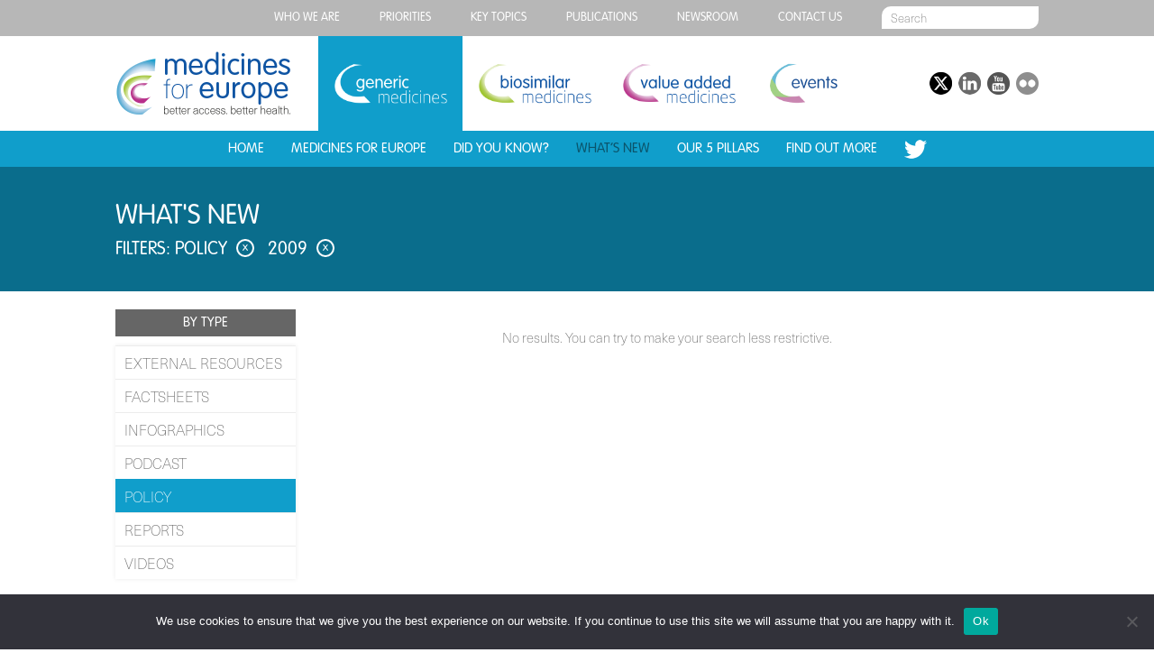

--- FILE ---
content_type: text/html; charset=UTF-8
request_url: https://www.medicinesforeurope.com/generic-medicines/whats-new/?t=policy&y=2009
body_size: 20444
content:
<!DOCTYPE html>
<html dir="ltr" lang="en-US" prefix="og: https://ogp.me/ns#" class="page-template page-template-archive_with_url-generic page-template-archive_with_url-generic-php page page-id-262 page-child parent-pageid-36 cookies-not-set">
<head>
  
	<meta charset="UTF-8">
	<meta name="viewport" content="width=device-width, initial-scale=1, user-scalable=no">
  <link rel="stylesheet" href="https://www.medicinesforeurope.com/wp-content/themes/mfe/style.css" media="screen" title="Style" charset="utf-8">
  <link rel="stylesheet" href="https://www.medicinesforeurope.com/wp-content/themes/mfe/css/menu.css" media="screen" charset="utf-8">

  <link rel="icon" type="image/png" href="https://www.medicinesforeurope.com/wp-content/themes/mfe/favicon.png">
  <link rel="apple-touch-icon" sizes="57x57" href="https://www.medicinesforeurope.com/wp-content/themes/mfe/img/favicon/apple-icon-57x57.png">
  <link rel="apple-touch-icon" sizes="60x60" href="https://www.medicinesforeurope.com/wp-content/themes/mfe/img/favicon/apple-icon-60x60.png">
  <link rel="apple-touch-icon" sizes="72x72" href="https://www.medicinesforeurope.com/wp-content/themes/mfe/img/favicon/apple-icon-72x72.png">
  <link rel="apple-touch-icon" sizes="76x76" href="https://www.medicinesforeurope.com/wp-content/themes/mfe/img/favicon/apple-icon-76x76.png">
  <link rel="apple-touch-icon" sizes="114x114" href="https://www.medicinesforeurope.com/wp-content/themes/mfe/img/favicon/apple-icon-114x114.png">
  <link rel="apple-touch-icon" sizes="120x120" href="https://www.medicinesforeurope.com/wp-content/themes/mfe/img/favicon/apple-icon-120x120.png">
  <link rel="apple-touch-icon" sizes="144x144" href="https://www.medicinesforeurope.com/wp-content/themes/mfe/img/favicon/apple-icon-144x144.png">
  <link rel="apple-touch-icon" sizes="152x152" href="https://www.medicinesforeurope.com/wp-content/themes/mfe/img/favicon/apple-icon-152x152.png">
  <link rel="apple-touch-icon" sizes="180x180" href="https://www.medicinesforeurope.com/wp-content/themes/mfe/img/favicon/apple-icon-180x180.png">
  <link rel="icon" type="image/png" sizes="192x192"  href="https://www.medicinesforeurope.com/wp-content/themes/mfe/img/favicon/android-icon-192x192.png">
  <link rel="icon" type="image/png" sizes="32x32" href="https://www.medicinesforeurope.com/wp-content/themes/mfe/img/favicon/favicon-32x32.png">
  <link rel="icon" type="image/png" sizes="96x96" href="https://www.medicinesforeurope.com/wp-content/themes/mfe/img/favicon/favicon-96x96.png">
  <link rel="icon" type="image/png" sizes="16x16" href="https://www.medicinesforeurope.com/wp-content/themes/mfe/img/favicon/favicon-16x16.png">
  <link rel="manifest" href="/manifest.json">
  <meta name="msapplication-TileColor" content="#000000">
  <meta name="msapplication-TileImage" content="https://www.medicinesforeurope.com/wp-content/themes/mfe/img/favicon/ms-icon-144x144.png">
  <meta name="theme-color" content="#ffffff">
  <!--[if IE]><link rel="shortcut icon" href="https://www.medicinesforeurope.com/wp-content/themes/mfe/favicon.ico"/><![endif]-->
	
		<!-- All in One SEO Pro 4.9.3 - aioseo.com -->
		<title>What’s new | Medicines for Europe</title>
	<meta name="robots" content="max-image-preview:large" />
	<link rel="canonical" href="https://www.medicinesforeurope.com/generic-medicines/whats-new/" />
	<meta name="generator" content="All in One SEO Pro (AIOSEO) 4.9.3" />
		<meta property="og:locale" content="en_US" />
		<meta property="og:site_name" content="Medicines for Europe" />
		<meta property="og:type" content="article" />
		<meta property="og:title" content="What’s new | Medicines for Europe" />
		<meta property="og:url" content="https://www.medicinesforeurope.com/generic-medicines/whats-new/" />
		<meta property="og:image" content="https://www.medicinesforeurope.com/wp-content/themes/mfe/img/logo.png" />
		<meta property="og:image:secure_url" content="https://www.medicinesforeurope.com/wp-content/themes/mfe/img/logo.png" />
		<meta property="article:published_time" content="2016-03-02T13:45:37+00:00" />
		<meta property="article:modified_time" content="2016-03-23T11:15:15+00:00" />
		<meta name="twitter:card" content="summary" />
		<meta name="twitter:site" content="@medicinesforEU" />
		<meta name="twitter:title" content="What’s new | Medicines for Europe" />
		<meta name="twitter:image" content="https://www.medicinesforeurope.com/wp-content/themes/mfe/img/logo.png" />
		<script type="application/ld+json" class="aioseo-schema">
			{"@context":"https:\/\/schema.org","@graph":[{"@type":"BreadcrumbList","@id":"https:\/\/www.medicinesforeurope.com\/generic-medicines\/whats-new\/#breadcrumblist","itemListElement":[{"@type":"ListItem","@id":"https:\/\/www.medicinesforeurope.com#listItem","position":1,"name":"Home","item":"https:\/\/www.medicinesforeurope.com","nextItem":{"@type":"ListItem","@id":"https:\/\/www.medicinesforeurope.com\/generic-medicines\/#listItem","name":"Generic medicines &#8211; homepage"}},{"@type":"ListItem","@id":"https:\/\/www.medicinesforeurope.com\/generic-medicines\/#listItem","position":2,"name":"Generic medicines &#8211; homepage","item":"https:\/\/www.medicinesforeurope.com\/generic-medicines\/","nextItem":{"@type":"ListItem","@id":"https:\/\/www.medicinesforeurope.com\/generic-medicines\/whats-new\/#listItem","name":"What&#8217;s new"},"previousItem":{"@type":"ListItem","@id":"https:\/\/www.medicinesforeurope.com#listItem","name":"Home"}},{"@type":"ListItem","@id":"https:\/\/www.medicinesforeurope.com\/generic-medicines\/whats-new\/#listItem","position":3,"name":"What&#8217;s new","previousItem":{"@type":"ListItem","@id":"https:\/\/www.medicinesforeurope.com\/generic-medicines\/#listItem","name":"Generic medicines &#8211; homepage"}}]},{"@type":"Organization","@id":"https:\/\/www.medicinesforeurope.com\/#organization","name":"Medicines for Europe","description":"Better access. Better health.","url":"https:\/\/www.medicinesforeurope.com\/","telephone":"+3227368411","logo":{"@type":"ImageObject","url":"https:\/\/www.medicinesforeurope.com\/wp-content\/themes\/mfe\/img\/logo.png","@id":"https:\/\/www.medicinesforeurope.com\/generic-medicines\/whats-new\/#organizationLogo"},"image":{"@id":"https:\/\/www.medicinesforeurope.com\/generic-medicines\/whats-new\/#organizationLogo"},"sameAs":["https:\/\/www.youtube.com\/channel\/UCgE4ySHqrr2rAGm7ZOLoOLQ","https:\/\/www.linkedin.com\/company\/medicines-for-europe"]},{"@type":"WebPage","@id":"https:\/\/www.medicinesforeurope.com\/generic-medicines\/whats-new\/#webpage","url":"https:\/\/www.medicinesforeurope.com\/generic-medicines\/whats-new\/","name":"What\u2019s new | Medicines for Europe","inLanguage":"en-US","isPartOf":{"@id":"https:\/\/www.medicinesforeurope.com\/#website"},"breadcrumb":{"@id":"https:\/\/www.medicinesforeurope.com\/generic-medicines\/whats-new\/#breadcrumblist"},"datePublished":"2016-03-02T13:45:37+00:00","dateModified":"2016-03-23T11:15:15+00:00"},{"@type":"WebSite","@id":"https:\/\/www.medicinesforeurope.com\/#website","url":"https:\/\/www.medicinesforeurope.com\/","name":"Medicines for Europe","description":"Better access. Better health.","inLanguage":"en-US","publisher":{"@id":"https:\/\/www.medicinesforeurope.com\/#organization"}}]}
		</script>
		<!-- All in One SEO Pro -->

<link rel='dns-prefetch' href='//s.w.org' />
<link rel='stylesheet' id='wp-block-library-css'  href='https://www.medicinesforeurope.com/wp-includes/css/dist/block-library/style.min.css?ver=a14c6e41938735c82c35acef42162188' type='text/css' media='all' />
<link rel='stylesheet' id='aioseo/css/src/vue/standalone/blocks/table-of-contents/global.scss-css'  href='https://www.medicinesforeurope.com/wp-content/plugins/all-in-one-seo-pack-pro/dist/Pro/assets/css/table-of-contents/global.e90f6d47.css?ver=4.9.3' type='text/css' media='all' />
<link rel='stylesheet' id='aioseo/css/src/vue/standalone/blocks/pro/recipe/global.scss-css'  href='https://www.medicinesforeurope.com/wp-content/plugins/all-in-one-seo-pack-pro/dist/Pro/assets/css/recipe/global.67a3275f.css?ver=4.9.3' type='text/css' media='all' />
<link rel='stylesheet' id='aioseo/css/src/vue/standalone/blocks/pro/product/global.scss-css'  href='https://www.medicinesforeurope.com/wp-content/plugins/all-in-one-seo-pack-pro/dist/Pro/assets/css/product/global.61066cfb.css?ver=4.9.3' type='text/css' media='all' />
<link rel='stylesheet' id='tablepresstable-buildindexcss-css'  href='https://www.medicinesforeurope.com/wp-content/plugins/tablepress/blocks/table/build/index.css?ver=a14c6e41938735c82c35acef42162188' type='text/css' media='all' />
<style id='global-styles-inline-css' type='text/css'>
body{--wp--preset--color--black: #000000;--wp--preset--color--cyan-bluish-gray: #abb8c3;--wp--preset--color--white: #ffffff;--wp--preset--color--pale-pink: #f78da7;--wp--preset--color--vivid-red: #cf2e2e;--wp--preset--color--luminous-vivid-orange: #ff6900;--wp--preset--color--luminous-vivid-amber: #fcb900;--wp--preset--color--light-green-cyan: #7bdcb5;--wp--preset--color--vivid-green-cyan: #00d084;--wp--preset--color--pale-cyan-blue: #8ed1fc;--wp--preset--color--vivid-cyan-blue: #0693e3;--wp--preset--color--vivid-purple: #9b51e0;--wp--preset--gradient--vivid-cyan-blue-to-vivid-purple: linear-gradient(135deg,rgba(6,147,227,1) 0%,rgb(155,81,224) 100%);--wp--preset--gradient--light-green-cyan-to-vivid-green-cyan: linear-gradient(135deg,rgb(122,220,180) 0%,rgb(0,208,130) 100%);--wp--preset--gradient--luminous-vivid-amber-to-luminous-vivid-orange: linear-gradient(135deg,rgba(252,185,0,1) 0%,rgba(255,105,0,1) 100%);--wp--preset--gradient--luminous-vivid-orange-to-vivid-red: linear-gradient(135deg,rgba(255,105,0,1) 0%,rgb(207,46,46) 100%);--wp--preset--gradient--very-light-gray-to-cyan-bluish-gray: linear-gradient(135deg,rgb(238,238,238) 0%,rgb(169,184,195) 100%);--wp--preset--gradient--cool-to-warm-spectrum: linear-gradient(135deg,rgb(74,234,220) 0%,rgb(151,120,209) 20%,rgb(207,42,186) 40%,rgb(238,44,130) 60%,rgb(251,105,98) 80%,rgb(254,248,76) 100%);--wp--preset--gradient--blush-light-purple: linear-gradient(135deg,rgb(255,206,236) 0%,rgb(152,150,240) 100%);--wp--preset--gradient--blush-bordeaux: linear-gradient(135deg,rgb(254,205,165) 0%,rgb(254,45,45) 50%,rgb(107,0,62) 100%);--wp--preset--gradient--luminous-dusk: linear-gradient(135deg,rgb(255,203,112) 0%,rgb(199,81,192) 50%,rgb(65,88,208) 100%);--wp--preset--gradient--pale-ocean: linear-gradient(135deg,rgb(255,245,203) 0%,rgb(182,227,212) 50%,rgb(51,167,181) 100%);--wp--preset--gradient--electric-grass: linear-gradient(135deg,rgb(202,248,128) 0%,rgb(113,206,126) 100%);--wp--preset--gradient--midnight: linear-gradient(135deg,rgb(2,3,129) 0%,rgb(40,116,252) 100%);--wp--preset--duotone--dark-grayscale: url('#wp-duotone-dark-grayscale');--wp--preset--duotone--grayscale: url('#wp-duotone-grayscale');--wp--preset--duotone--purple-yellow: url('#wp-duotone-purple-yellow');--wp--preset--duotone--blue-red: url('#wp-duotone-blue-red');--wp--preset--duotone--midnight: url('#wp-duotone-midnight');--wp--preset--duotone--magenta-yellow: url('#wp-duotone-magenta-yellow');--wp--preset--duotone--purple-green: url('#wp-duotone-purple-green');--wp--preset--duotone--blue-orange: url('#wp-duotone-blue-orange');--wp--preset--font-size--small: 13px;--wp--preset--font-size--medium: 20px;--wp--preset--font-size--large: 36px;--wp--preset--font-size--x-large: 42px;}.has-black-color{color: var(--wp--preset--color--black) !important;}.has-cyan-bluish-gray-color{color: var(--wp--preset--color--cyan-bluish-gray) !important;}.has-white-color{color: var(--wp--preset--color--white) !important;}.has-pale-pink-color{color: var(--wp--preset--color--pale-pink) !important;}.has-vivid-red-color{color: var(--wp--preset--color--vivid-red) !important;}.has-luminous-vivid-orange-color{color: var(--wp--preset--color--luminous-vivid-orange) !important;}.has-luminous-vivid-amber-color{color: var(--wp--preset--color--luminous-vivid-amber) !important;}.has-light-green-cyan-color{color: var(--wp--preset--color--light-green-cyan) !important;}.has-vivid-green-cyan-color{color: var(--wp--preset--color--vivid-green-cyan) !important;}.has-pale-cyan-blue-color{color: var(--wp--preset--color--pale-cyan-blue) !important;}.has-vivid-cyan-blue-color{color: var(--wp--preset--color--vivid-cyan-blue) !important;}.has-vivid-purple-color{color: var(--wp--preset--color--vivid-purple) !important;}.has-black-background-color{background-color: var(--wp--preset--color--black) !important;}.has-cyan-bluish-gray-background-color{background-color: var(--wp--preset--color--cyan-bluish-gray) !important;}.has-white-background-color{background-color: var(--wp--preset--color--white) !important;}.has-pale-pink-background-color{background-color: var(--wp--preset--color--pale-pink) !important;}.has-vivid-red-background-color{background-color: var(--wp--preset--color--vivid-red) !important;}.has-luminous-vivid-orange-background-color{background-color: var(--wp--preset--color--luminous-vivid-orange) !important;}.has-luminous-vivid-amber-background-color{background-color: var(--wp--preset--color--luminous-vivid-amber) !important;}.has-light-green-cyan-background-color{background-color: var(--wp--preset--color--light-green-cyan) !important;}.has-vivid-green-cyan-background-color{background-color: var(--wp--preset--color--vivid-green-cyan) !important;}.has-pale-cyan-blue-background-color{background-color: var(--wp--preset--color--pale-cyan-blue) !important;}.has-vivid-cyan-blue-background-color{background-color: var(--wp--preset--color--vivid-cyan-blue) !important;}.has-vivid-purple-background-color{background-color: var(--wp--preset--color--vivid-purple) !important;}.has-black-border-color{border-color: var(--wp--preset--color--black) !important;}.has-cyan-bluish-gray-border-color{border-color: var(--wp--preset--color--cyan-bluish-gray) !important;}.has-white-border-color{border-color: var(--wp--preset--color--white) !important;}.has-pale-pink-border-color{border-color: var(--wp--preset--color--pale-pink) !important;}.has-vivid-red-border-color{border-color: var(--wp--preset--color--vivid-red) !important;}.has-luminous-vivid-orange-border-color{border-color: var(--wp--preset--color--luminous-vivid-orange) !important;}.has-luminous-vivid-amber-border-color{border-color: var(--wp--preset--color--luminous-vivid-amber) !important;}.has-light-green-cyan-border-color{border-color: var(--wp--preset--color--light-green-cyan) !important;}.has-vivid-green-cyan-border-color{border-color: var(--wp--preset--color--vivid-green-cyan) !important;}.has-pale-cyan-blue-border-color{border-color: var(--wp--preset--color--pale-cyan-blue) !important;}.has-vivid-cyan-blue-border-color{border-color: var(--wp--preset--color--vivid-cyan-blue) !important;}.has-vivid-purple-border-color{border-color: var(--wp--preset--color--vivid-purple) !important;}.has-vivid-cyan-blue-to-vivid-purple-gradient-background{background: var(--wp--preset--gradient--vivid-cyan-blue-to-vivid-purple) !important;}.has-light-green-cyan-to-vivid-green-cyan-gradient-background{background: var(--wp--preset--gradient--light-green-cyan-to-vivid-green-cyan) !important;}.has-luminous-vivid-amber-to-luminous-vivid-orange-gradient-background{background: var(--wp--preset--gradient--luminous-vivid-amber-to-luminous-vivid-orange) !important;}.has-luminous-vivid-orange-to-vivid-red-gradient-background{background: var(--wp--preset--gradient--luminous-vivid-orange-to-vivid-red) !important;}.has-very-light-gray-to-cyan-bluish-gray-gradient-background{background: var(--wp--preset--gradient--very-light-gray-to-cyan-bluish-gray) !important;}.has-cool-to-warm-spectrum-gradient-background{background: var(--wp--preset--gradient--cool-to-warm-spectrum) !important;}.has-blush-light-purple-gradient-background{background: var(--wp--preset--gradient--blush-light-purple) !important;}.has-blush-bordeaux-gradient-background{background: var(--wp--preset--gradient--blush-bordeaux) !important;}.has-luminous-dusk-gradient-background{background: var(--wp--preset--gradient--luminous-dusk) !important;}.has-pale-ocean-gradient-background{background: var(--wp--preset--gradient--pale-ocean) !important;}.has-electric-grass-gradient-background{background: var(--wp--preset--gradient--electric-grass) !important;}.has-midnight-gradient-background{background: var(--wp--preset--gradient--midnight) !important;}.has-small-font-size{font-size: var(--wp--preset--font-size--small) !important;}.has-medium-font-size{font-size: var(--wp--preset--font-size--medium) !important;}.has-large-font-size{font-size: var(--wp--preset--font-size--large) !important;}.has-x-large-font-size{font-size: var(--wp--preset--font-size--x-large) !important;}
</style>
<link rel='stylesheet' id='cookie-notice-front-css'  href='https://www.medicinesforeurope.com/wp-content/plugins/cookie-notice/css/front.min.css?ver=2.4.17' type='text/css' media='all' />
<link rel='stylesheet' id='owl.carousel-css'  href='https://www.medicinesforeurope.com/wp-content/plugins/team/assets/front/css/owl.carousel.css?ver=a14c6e41938735c82c35acef42162188' type='text/css' media='all' />
<link rel='stylesheet' id='owl.theme-css'  href='https://www.medicinesforeurope.com/wp-content/plugins/team/assets/front/css/owl.theme.css?ver=a14c6e41938735c82c35acef42162188' type='text/css' media='all' />
<link rel='stylesheet' id='team-style-css'  href='https://www.medicinesforeurope.com/wp-content/plugins/team/assets/front/css/style.css?ver=a14c6e41938735c82c35acef42162188' type='text/css' media='all' />
<link rel='stylesheet' id='single-team-member-css'  href='https://www.medicinesforeurope.com/wp-content/plugins/team/assets/front/css/single-team-member.css?ver=a14c6e41938735c82c35acef42162188' type='text/css' media='all' />
<link rel='stylesheet' id='team-style.skins-css'  href='https://www.medicinesforeurope.com/wp-content/plugins/team/assets/global/css/style.skins.css?ver=a14c6e41938735c82c35acef42162188' type='text/css' media='all' />
<link rel='stylesheet' id='team-style.layout-css'  href='https://www.medicinesforeurope.com/wp-content/plugins/team/assets/global/css/style.layout.css?ver=a14c6e41938735c82c35acef42162188' type='text/css' media='all' />
<link rel='stylesheet' id='hamburger.css-css'  href='https://www.medicinesforeurope.com/wp-content/plugins/wp-responsive-menu/assets/css/wpr-hamburger.css?ver=3.1.8' type='text/css' media='all' />
<link rel='stylesheet' id='wprmenu.css-css'  href='https://www.medicinesforeurope.com/wp-content/plugins/wp-responsive-menu/assets/css/wprmenu.css?ver=3.1.8' type='text/css' media='all' />
<style id='wprmenu.css-inline-css' type='text/css'>
@media only screen and ( max-width: 768px ) {html body div.wprm-wrapper {overflow: scroll;}#wprmenu_bar {background-image: url();background-size: cover ;background-repeat: repeat;}#wprmenu_bar {background-color: #0e54a3;}html body div#mg-wprm-wrap .wpr_submit .icon.icon-search {color: #ffffff;}#wprmenu_bar .menu_title,#wprmenu_bar .wprmenu_icon_menu,#wprmenu_bar .menu_title a {color: #ffffff;}#wprmenu_bar .menu_title a {font-size: 20px;font-weight: normal;}#mg-wprm-wrap li.menu-item a {font-size: 15px;text-transform: uppercase;font-weight: normal;}#mg-wprm-wrap li.menu-item-has-children ul.sub-menu a {font-size: 15px;text-transform: uppercase;font-weight: normal;}#mg-wprm-wrap li.current-menu-item > a {background: #0e54a3;}#mg-wprm-wrap li.current-menu-item > a,#mg-wprm-wrap li.current-menu-item span.wprmenu_icon{color: #ffffff !important;}#mg-wprm-wrap {background-color: #0e54a3;}.cbp-spmenu-push-toright,.cbp-spmenu-push-toright .mm-slideout {left: 80% ;}.cbp-spmenu-push-toleft {left: -80% ;}#mg-wprm-wrap.cbp-spmenu-right,#mg-wprm-wrap.cbp-spmenu-left,#mg-wprm-wrap.cbp-spmenu-right.custom,#mg-wprm-wrap.cbp-spmenu-left.custom,.cbp-spmenu-vertical {width: 80%;max-width: 400px;}#mg-wprm-wrap ul#wprmenu_menu_ul li.menu-item a,div#mg-wprm-wrap ul li span.wprmenu_icon {color: #ffffff;}#mg-wprm-wrap ul#wprmenu_menu_ul li.menu-item:valid ~ a{color: #ffffff;}#mg-wprm-wrap ul#wprmenu_menu_ul li.menu-item a:hover {background: #0e54a3;color: #ffffff !important;}div#mg-wprm-wrap ul>li:hover>span.wprmenu_icon {color: #ffffff !important;}.wprmenu_bar .hamburger-inner,.wprmenu_bar .hamburger-inner::before,.wprmenu_bar .hamburger-inner::after {background: #ffffff;}.wprmenu_bar .hamburger:hover .hamburger-inner,.wprmenu_bar .hamburger:hover .hamburger-inner::before,.wprmenu_bar .hamburger:hover .hamburger-inner::after {background: #ffffff;}#wprmenu_menu.left {width:80%;left: -80%;right: auto;}#wprmenu_menu.right {width:80%;right: -80%;left: auto;}.wprmenu_bar .hamburger {float: right;}.wprmenu_bar #custom_menu_icon.hamburger {top: px;right: 0px;float: right;background-color: #cccccc;}html body div#wprmenu_bar {height : 42px;}#mg-wprm-wrap.cbp-spmenu-left,#mg-wprm-wrap.cbp-spmenu-right,#mg-widgetmenu-wrap.cbp-spmenu-widget-left,#mg-widgetmenu-wrap.cbp-spmenu-widget-right {top: 42px !important;}.wpr_custom_menu #custom_menu_icon {display: block;}html { padding-top: 42px !important; }#wprmenu_bar,#mg-wprm-wrap { display: block; }div#wpadminbar { position: fixed; }}
</style>
<link rel='stylesheet' id='wpr_icons-css'  href='https://www.medicinesforeurope.com/wp-content/plugins/wp-responsive-menu/inc/assets/icons/wpr-icons.css?ver=3.1.8' type='text/css' media='all' />
<link rel='stylesheet' id='tablepress-default-css'  href='https://www.medicinesforeurope.com/wp-content/plugins/tablepress/css/build/default.css?ver=2.4' type='text/css' media='all' />
<style id='has-inline-styles-inline-css' type='text/css'>
.has-social-placeholder {display: none;height: 0;width: 0;overflow: hidden;}.has-inline-text { background-color: #ffefb1; color: #000000; }.has-inline-text:hover { background-color: #fcd63c; color: #000000; }
</style>
<script type='text/javascript' id='cookie-notice-front-js-before'>
var cnArgs = {"ajaxUrl":"https:\/\/www.medicinesforeurope.com\/wp-admin\/admin-ajax.php","nonce":"3e06b8e490","hideEffect":"fade","position":"bottom","onScroll":false,"onScrollOffset":100,"onClick":false,"cookieName":"cookie_notice_accepted","cookieTime":2592000,"cookieTimeRejected":2592000,"globalCookie":false,"redirection":false,"cache":false,"revokeCookies":false,"revokeCookiesOpt":"automatic"};
</script>
<script type='text/javascript' src='https://www.medicinesforeurope.com/wp-content/plugins/cookie-notice/js/front.min.js?ver=2.4.17' id='cookie-notice-front-js'></script>
<script type='text/javascript' src='https://www.medicinesforeurope.com/wp-includes/js/jquery/jquery.min.js?ver=3.6.0' id='jquery-core-js'></script>
<script type='text/javascript' src='https://www.medicinesforeurope.com/wp-includes/js/jquery/jquery-migrate.min.js?ver=3.3.2' id='jquery-migrate-js'></script>
<script type='text/javascript' id='team_front_js-js-extra'>
/* <![CDATA[ */
var team_ajax = {"team_ajaxurl":"https:\/\/www.medicinesforeurope.com\/wp-admin\/admin-ajax.php"};
/* ]]> */
</script>
<script type='text/javascript' src='https://www.medicinesforeurope.com/wp-content/plugins/team/assets/front/js/scripts.js?ver=a14c6e41938735c82c35acef42162188' id='team_front_js-js'></script>
<script type='text/javascript' src='https://www.medicinesforeurope.com/wp-content/plugins/team/assets/front/js/owl.carousel.js?ver=a14c6e41938735c82c35acef42162188' id='owl.carousel-js'></script>
<script type='text/javascript' src='https://www.medicinesforeurope.com/wp-content/plugins/team/assets/front/js/jquery.mixitup.min.js?ver=a14c6e41938735c82c35acef42162188' id='jquery.mixitup.min-js'></script>
<script type='text/javascript' src='https://www.medicinesforeurope.com/wp-content/plugins/team/assets/front/js/jquery.mixitup-pagination.js?ver=a14c6e41938735c82c35acef42162188' id='jquery.mixitup-pagination-js'></script>
<script type='text/javascript' src='https://www.medicinesforeurope.com/wp-content/plugins/team/assets/front/js/masonry.pkgd.min.js?ver=a14c6e41938735c82c35acef42162188' id='masonry.pkgd.min-js'></script>
<script type='text/javascript' src='https://www.medicinesforeurope.com/wp-content/plugins/wp-responsive-menu/assets/js/modernizr.custom.js?ver=3.1.8' id='modernizr-js'></script>
<script type='text/javascript' src='https://www.medicinesforeurope.com/wp-content/plugins/wp-responsive-menu/assets/js/touchSwipe.js?ver=3.1.8' id='touchSwipe-js'></script>
<script type='text/javascript' id='wprmenu.js-js-extra'>
/* <![CDATA[ */
var wprmenu = {"zooming":"","from_width":"768","push_width":"400","menu_width":"80","parent_click":"","swipe":"","enable_overlay":""};
/* ]]> */
</script>
<script type='text/javascript' src='https://www.medicinesforeurope.com/wp-content/plugins/wp-responsive-menu/assets/js/wprmenu.js?ver=3.1.8' id='wprmenu.js-js'></script>
<link rel="https://api.w.org/" href="https://www.medicinesforeurope.com/wp-json/" /><link rel="alternate" type="application/json" href="https://www.medicinesforeurope.com/wp-json/wp/v2/pages/262" /><link rel="EditURI" type="application/rsd+xml" title="RSD" href="https://www.medicinesforeurope.com/xmlrpc.php?rsd" />
<link rel="wlwmanifest" type="application/wlwmanifest+xml" href="https://www.medicinesforeurope.com/wp-includes/wlwmanifest.xml" /> 

<link rel='shortlink' href='https://www.medicinesforeurope.com/?p=262' />
<link rel="alternate" type="application/json+oembed" href="https://www.medicinesforeurope.com/wp-json/oembed/1.0/embed?url=https%3A%2F%2Fwww.medicinesforeurope.com%2Fgeneric-medicines%2Fwhats-new%2F" />
<link rel="alternate" type="text/xml+oembed" href="https://www.medicinesforeurope.com/wp-json/oembed/1.0/embed?url=https%3A%2F%2Fwww.medicinesforeurope.com%2Fgeneric-medicines%2Fwhats-new%2F&#038;format=xml" />

		<!-- GA Google Analytics @ https://m0n.co/ga -->
		<script async src="https://www.googletagmanager.com/gtag/js?id=G-7C0ZE5RWM8"></script>
		<script>
			window.dataLayer = window.dataLayer || [];
			function gtag(){dataLayer.push(arguments);}
			gtag('js', new Date());
			gtag('config', 'G-7C0ZE5RWM8');
		</script>

			<style type="text/css" id="wp-custom-css">
			#main_countedown_1 .time_left {
    border-radius: 8px;
    background-color: #b9328a!important;
    font-size: 23px;
    font-family: monospace;
    color: #ffffff!important;
}

#main_countedown_1 .time_description {
    font-size: 18px!important;
    font-family: monospace;
    color: #000000;
}

.element_conteiner {
    text-align: center;
    display: inline-block;
    margin: 10px!important;
    width: 83px!important;
}
button.eventable-button {
    background: #6e7ba9!important;

}		</style>
		<link rel="stylesheet" href="https://www.medicinesforeurope.com/wp-content/themes/mfe/css/list.css" media="screen" charset="utf-8">
<link rel="stylesheet" href="https://www.medicinesforeurope.com/wp-content/themes/mfe/css/colors_gm.css" media="screen" charset="utf-8">
</head>
<body>

  <div id="top_menu_banner">
    <div id="top_menu_wrap">
      <div class="menu-top-menu-container"><ul id="menu-top-menu" class="menu"><li id="menu-item-366" class="menu-item menu-item-type-post_type menu-item-object-page menu-item-has-children menu-item-366"><a href="https://www.medicinesforeurope.com/medicines-for-europe/">Who we are</a>
<ul class="sub-menu">
	<li id="menu-item-12259" class="menu-item menu-item-type-custom menu-item-object-custom menu-item-12259"><a href="https://www.medicinesforeurope.com/medicines-for-europe/">ABOUT MEDICINES FOR EUROPE</a></li>
	<li id="menu-item-12260" class="menu-item menu-item-type-custom menu-item-object-custom menu-item-12260"><a href="https://www.medicinesforeurope.com/who-we-are-purpose-and-objectives/">PURPOSE AND OBJECTIVES</a></li>
	<li id="menu-item-12261" class="menu-item menu-item-type-custom menu-item-object-custom menu-item-12261"><a href="https://www.medicinesforeurope.com/who-we-are-our-values-our-5-pillars/">OUR VALUES – OUR 5 PILLARS</a></li>
	<li id="menu-item-12262" class="menu-item menu-item-type-custom menu-item-object-custom menu-item-12262"><a href="https://www.medicinesforeurope.com/who-we-are-structure/">STRUCTURE</a></li>
	<li id="menu-item-12263" class="menu-item menu-item-type-custom menu-item-object-custom menu-item-12263"><a href="https://www.medicinesforeurope.com/who-we-are-members/">MEMBERS</a></li>
	<li id="menu-item-12264" class="menu-item menu-item-type-custom menu-item-object-custom menu-item-12264"><a href="https://www.medicinesforeurope.com/who-we-are-become-a-member/">BECOME A MEMBER</a></li>
	<li id="menu-item-12265" class="menu-item menu-item-type-custom menu-item-object-custom menu-item-12265"><a href="https://www.medicinesforeurope.com/who-we-are-code-of-conduct/">CODE OF CONDUCT</a></li>
	<li id="menu-item-12266" class="menu-item menu-item-type-custom menu-item-object-custom menu-item-12266"><a href="https://www.medicinesforeurope.com/who-we-are-disclosure/">DISCLOSURE</a></li>
	<li id="menu-item-13201" class="menu-item menu-item-type-post_type menu-item-object-post menu-item-13201"><a href="https://www.medicinesforeurope.com/2024/11/28/vacancies/">Vacancies</a></li>
</ul>
</li>
<li id="menu-item-13177" class="menu-item menu-item-type-post_type menu-item-object-page menu-item-13177"><a href="https://www.medicinesforeurope.com/manifesto-2024/">PRIORITIES</a></li>
<li id="menu-item-13748" class="menu-item menu-item-type-post_type menu-item-object-page menu-item-has-children menu-item-13748"><a href="https://www.medicinesforeurope.com/key-topics-access/">Key topics</a>
<ul class="sub-menu">
	<li id="menu-item-12268" class="menu-item menu-item-type-custom menu-item-object-custom menu-item-12268"><a href="https://www.medicinesforeurope.com/key-topics-access/">ACCESS</a></li>
	<li id="menu-item-12269" class="menu-item menu-item-type-custom menu-item-object-custom menu-item-12269"><a href="https://www.medicinesforeurope.com/key-topics-industrial-policy/">INDUSTRIAL POLICY</a></li>
	<li id="menu-item-12270" class="menu-item menu-item-type-custom menu-item-object-custom menu-item-12270"><a href="https://www.medicinesforeurope.com/key-topics-regulatory-and-legal-framework/">REGULATORY AND LEGAL FRAMEWORK</a></li>
	<li id="menu-item-12271" class="menu-item menu-item-type-custom menu-item-object-custom menu-item-12271"><a href="https://www.medicinesforeurope.com/key-topics-falsified-medicines/">FALSIFIED MEDICINES</a></li>
	<li id="menu-item-12272" class="menu-item menu-item-type-custom menu-item-object-custom menu-item-12272"><a href="https://www.medicinesforeurope.com/key-topics-environment/">SUSTAINABILITY</a></li>
	<li id="menu-item-12273" class="menu-item menu-item-type-custom menu-item-object-custom menu-item-12273"><a href="https://www.medicinesforeurope.com/key-topics-antimicrobial-resistance/">ANTIMICROBIAL RESISTANCE</a></li>
	<li id="menu-item-12274" class="menu-item menu-item-type-custom menu-item-object-custom menu-item-12274"><a href="https://www.medicinesforeurope.com/key-topics-medicine-shortages/">MEDICINE SHORTAGES</a></li>
</ul>
</li>
<li id="menu-item-238" class="menu-item menu-item-type-post_type menu-item-object-page menu-item-has-children menu-item-238"><a href="https://www.medicinesforeurope.com/publications/">Publications</a>
<ul class="sub-menu">
	<li id="menu-item-12275" class="menu-item menu-item-type-custom menu-item-object-custom menu-item-12275"><a href="https://www.medicinesforeurope.com/publications/?t=external-resources">EXTERNAL RESOURCES</a></li>
	<li id="menu-item-12276" class="menu-item menu-item-type-custom menu-item-object-custom menu-item-12276"><a href="https://www.medicinesforeurope.com/publications/?t=factsheets">FACTSHEETS</a></li>
	<li id="menu-item-12277" class="menu-item menu-item-type-custom menu-item-object-custom menu-item-12277"><a href="https://www.medicinesforeurope.com/publications/?t=infographics">INFOGRAPHICS</a></li>
	<li id="menu-item-12278" class="menu-item menu-item-type-custom menu-item-object-custom menu-item-12278"><a href="https://www.medicinesforeurope.com/podcast/">PODCAST</a></li>
	<li id="menu-item-12279" class="menu-item menu-item-type-custom menu-item-object-custom menu-item-12279"><a href="https://www.medicinesforeurope.com/publications/?t=policy">POLICY</a></li>
	<li id="menu-item-12280" class="menu-item menu-item-type-custom menu-item-object-custom menu-item-12280"><a href="https://www.medicinesforeurope.com/publications/?t=reports">REPORTS</a></li>
	<li id="menu-item-12281" class="menu-item menu-item-type-custom menu-item-object-custom menu-item-12281"><a href="https://www.medicinesforeurope.com/publications/?t=videos">VIDEOS</a></li>
</ul>
</li>
<li id="menu-item-236" class="menu-item menu-item-type-post_type menu-item-object-page menu-item-has-children menu-item-236"><a href="https://www.medicinesforeurope.com/newsroom/">Newsroom</a>
<ul class="sub-menu">
	<li id="menu-item-12282" class="menu-item menu-item-type-custom menu-item-object-custom menu-item-12282"><a href="https://www.medicinesforeurope.com/newsroom/?t=in-the-news">IN THE NEWS</a></li>
	<li id="menu-item-12283" class="menu-item menu-item-type-custom menu-item-object-custom menu-item-12283"><a href="https://www.medicinesforeurope.com/newsroom/?t=press-releases">PRESS RELEASES</a></li>
</ul>
</li>
<li id="menu-item-240" class="menu-item menu-item-type-post_type menu-item-object-page menu-item-240"><a href="https://www.medicinesforeurope.com/contact-us/">Contact us</a></li>
</ul></div>      <form role="search" method="get" id="searchform" class="searchform" action="https://www.medicinesforeurope.com">
	<div>
		<input type="text" value="Search" placeholder="Search" name="s" id="s">
		<!-- <input type="submit" id="searchsubmit" value="Search"> -->
	</div>
</form>
      <div class="login_link_wrap">
        <img src="https://www.medicinesforeurope.com/wp-content/themes/mfe/img/login.png" alt="Login" />
        <a class="login_link" href="https://www.medicinesforeurope.com/login">Login</a>
      </div>
    </div>
  </div>

  <div id="main_menu_banner">
    <div id="social_icons_container">
      <div id="social_icons_wrap">
      <a href="https://twitter.com/medicinesforEU" class="social_icon" rel="nofollow" target="_blank"><img src="https://www.medicinesforeurope.com/wp-content/uploads/2016/03/twitter.png" /></a><a href="https://www.linkedin.com/company/medicines-for-europe" class="social_icon" rel="nofollow" target="_blank"><img src="https://www.medicinesforeurope.com/wp-content/uploads/2016/03/Logo_LinkedIn_round.png" /></a><a href="https://www.youtube.com/channel/UCgE4ySHqrr2rAGm7ZOLoOLQ" class="social_icon" rel="nofollow" target="_blank"><img src="https://www.medicinesforeurope.com/wp-content/uploads/2016/03/youtube.png" /></a><a href="https://www.flickr.com/photos/196629723@N07/albums" class="social_icon" rel="nofollow" target="_blank"><img src="https://www.medicinesforeurope.com/wp-content/uploads/2016/03/flickr.png" /></a>

      </div>
    </div>
    <div id="main_menu_wrap">
      <a id="header_logo" href="https://www.medicinesforeurope.com" ><img src="https://www.medicinesforeurope.com/wp-content/themes/mfe/img/logo.png" alt="Medicines for Europe" /></a>
      <div class="menu-group-menu-container"><ul id="menu-group-menu" class="menu"><li id="menu-item-45" class="menu-item menu-item-type-post_type menu-item-object-page current-page-ancestor current-menu-ancestor current-menu-parent current-page-parent current_page_parent current_page_ancestor menu-item-has-children menu-item-45"><a href="https://www.medicinesforeurope.com/generic-medicines/"><div class="menu_image"></div><div class="menu_image_active"></div>Generic medicines</a>
<ul class="sub-menu">
	<li id="menu-item-268" class="menu-item menu-item-type-post_type menu-item-object-page current-page-ancestor current-page-parent menu-item-268"><a href="https://www.medicinesforeurope.com/generic-medicines/"><div class="menu_image"></div><div class="menu_image_active"></div>Home</a></li>
	<li id="menu-item-614" class="menu-item menu-item-type-post_type menu-item-object-page menu-item-has-children menu-item-614"><a href="https://www.medicinesforeurope.com/generic-medicines/who-we-are/"><div class="menu_image"></div><div class="menu_image_active"></div>Medicines for Europe</a>
	<ul class="sub-menu">
		<li id="menu-item-618" class="menu-item menu-item-type-post_type menu-item-object-page menu-item-618"><a href="https://www.medicinesforeurope.com/generic-medicines/who-we-are/"><div class="menu_image"></div><div class="menu_image_active"></div>Generic medicines Group</a></li>
		<li id="menu-item-1312" class="menu-item menu-item-type-custom menu-item-object-custom menu-item-1312"><a href="https://www.medicinesforeurope.com/generic-medicines/who-we-are/#section-2"><div class="menu_image"></div><div class="menu_image_active"></div>MISSION AND VISION</a></li>
		<li id="menu-item-621" class="menu-item menu-item-type-custom menu-item-object-custom menu-item-621"><a href="https://www.medicinesforeurope.com/generic-medicines/who-we-are/#section-3"><div class="menu_image"></div><div class="menu_image_active"></div>STRUCTURE</a></li>
		<li id="menu-item-622" class="menu-item menu-item-type-custom menu-item-object-custom menu-item-622"><a href="https://www.medicinesforeurope.com/generic-medicines/who-we-are/#section-4"><div class="menu_image"></div><div class="menu_image_active"></div>MEMBERS</a></li>
		<li id="menu-item-623" class="menu-item menu-item-type-custom menu-item-object-custom menu-item-623"><a href="https://www.medicinesforeurope.com/generic-medicines/who-we-are/#section-5"><div class="menu_image"></div><div class="menu_image_active"></div>BECOME A MEMBER</a></li>
	</ul>
</li>
	<li id="menu-item-610" class="menu-item menu-item-type-post_type menu-item-object-page menu-item-has-children menu-item-610"><a href="https://www.medicinesforeurope.com/generic-medicines/did-you-know/"><div class="menu_image"></div><div class="menu_image_active"></div>Did you know?</a>
	<ul class="sub-menu">
		<li id="menu-item-615" class="menu-item menu-item-type-post_type menu-item-object-page menu-item-615"><a href="https://www.medicinesforeurope.com/generic-medicines/did-you-know/"><div class="menu_image"></div><div class="menu_image_active"></div>Definition</a></li>
		<li id="menu-item-624" class="menu-item menu-item-type-custom menu-item-object-custom menu-item-624"><a href="https://www.medicinesforeurope.com/generic-medicines/did-you-know/#section-2"><div class="menu_image"></div><div class="menu_image_active"></div>THERAPEUTIC AREAS</a></li>
		<li id="menu-item-625" class="menu-item menu-item-type-custom menu-item-object-custom menu-item-625"><a href="https://www.medicinesforeurope.com/generic-medicines/did-you-know/#section-3"><div class="menu_image"></div><div class="menu_image_active"></div>GLOSSARY</a></li>
		<li id="menu-item-626" class="menu-item menu-item-type-custom menu-item-object-custom menu-item-626"><a href="https://www.medicinesforeurope.com/generic-medicines/did-you-know/#section-4"><div class="menu_image"></div><div class="menu_image_active"></div>Q&#038;A</a></li>
	</ul>
</li>
	<li id="menu-item-266" class="menu-item menu-item-type-post_type menu-item-object-page current-menu-item page_item page-item-262 current_page_item menu-item-has-children menu-item-266"><a href="https://www.medicinesforeurope.com/generic-medicines/whats-new/" aria-current="page"><div class="menu_image"></div><div class="menu_image_active"></div>What&#8217;s new</a>
	<ul class="sub-menu">
		<li id="menu-item-628" class="menu-item menu-item-type-custom menu-item-object-custom menu-item-628"><a href="https://www.medicinesforeurope.com/generic-medicines/whats-new/?t=factsheets"><div class="menu_image"></div><div class="menu_image_active"></div>FACTSHEETS</a></li>
		<li id="menu-item-629" class="menu-item menu-item-type-custom menu-item-object-custom menu-item-629"><a href="https://www.medicinesforeurope.com/generic-medicines/whats-new/?t=policy"><div class="menu_image"></div><div class="menu_image_active"></div>POLICY</a></li>
		<li id="menu-item-630" class="menu-item menu-item-type-custom menu-item-object-custom menu-item-630"><a href="https://www.medicinesforeurope.com/generic-medicines/whats-new/?t=reports"><div class="menu_image"></div><div class="menu_image_active"></div>REPORTS</a></li>
		<li id="menu-item-631" class="menu-item menu-item-type-custom menu-item-object-custom menu-item-631"><a href="https://www.medicinesforeurope.com/generic-medicines/whats-new/?t=videos"><div class="menu_image"></div><div class="menu_image_active"></div>VIDEOS</a></li>
		<li id="menu-item-632" class="menu-item menu-item-type-custom menu-item-object-custom menu-item-632"><a href="https://www.medicinesforeurope.com/generic-medicines/whats-new/?t=infographics"><div class="menu_image"></div><div class="menu_image_active"></div>INFOGRAPHICS</a></li>
	</ul>
</li>
	<li id="menu-item-612" class="menu-item menu-item-type-post_type menu-item-object-page menu-item-has-children menu-item-612"><a href="https://www.medicinesforeurope.com/generic-medicines/our-5-pillars/"><div class="menu_image"></div><div class="menu_image_active"></div>Our 5 pillars</a>
	<ul class="sub-menu">
		<li id="menu-item-617" class="menu-item menu-item-type-post_type menu-item-object-page menu-item-617"><a href="https://www.medicinesforeurope.com/generic-medicines/our-5-pillars/"><div class="menu_image"></div><div class="menu_image_active"></div>Patients</a></li>
		<li id="menu-item-633" class="menu-item menu-item-type-custom menu-item-object-custom menu-item-633"><a href="https://www.medicinesforeurope.com/generic-medicines/our-5-pillars/#section-2"><div class="menu_image"></div><div class="menu_image_active"></div>QUALITY</a></li>
		<li id="menu-item-634" class="menu-item menu-item-type-custom menu-item-object-custom menu-item-634"><a href="https://www.medicinesforeurope.com/generic-medicines/our-5-pillars/#section-3"><div class="menu_image"></div><div class="menu_image_active"></div>VALUE</a></li>
		<li id="menu-item-635" class="menu-item menu-item-type-custom menu-item-object-custom menu-item-635"><a href="https://www.medicinesforeurope.com/generic-medicines/our-5-pillars/#section-4"><div class="menu_image"></div><div class="menu_image_active"></div>SUSTAINABILITY</a></li>
		<li id="menu-item-636" class="menu-item menu-item-type-custom menu-item-object-custom menu-item-636"><a href="https://www.medicinesforeurope.com/generic-medicines/our-5-pillars/#section-5"><div class="menu_image"></div><div class="menu_image_active"></div>PARTNERSHIP</a></li>
	</ul>
</li>
	<li id="menu-item-611" class="menu-item menu-item-type-post_type menu-item-object-page menu-item-has-children menu-item-611"><a href="https://www.medicinesforeurope.com/generic-medicines/find-out-more/"><div class="menu_image"></div><div class="menu_image_active"></div>Find out more</a>
	<ul class="sub-menu">
		<li id="menu-item-616" class="menu-item menu-item-type-post_type menu-item-object-page menu-item-616"><a href="https://www.medicinesforeurope.com/generic-medicines/find-out-more/"><div class="menu_image"></div><div class="menu_image_active"></div>Related links</a></li>
		<li id="menu-item-1057" class="menu-item menu-item-type-post_type menu-item-object-page menu-item-1057"><a href="https://www.medicinesforeurope.com/contact-us/"><div class="menu_image"></div><div class="menu_image_active"></div>Contact us</a></li>
	</ul>
</li>
	<li id="menu-item-746" class="twitter menu-item menu-item-type-custom menu-item-object-custom menu-item-746"><a title="Twitter" target="_blank" rel="noopener" href="https://twitter.com/genericsEU"><div class="menu_image"></div><div class="menu_image_active"></div>Twitter</a></li>
</ul>
</li>
<li id="menu-item-44" class="menu-item menu-item-type-post_type menu-item-object-page menu-item-has-children menu-item-44"><a href="https://www.medicinesforeurope.com/biosimilar-medicines/"><div class="menu_image"></div><div class="menu_image_active"></div>Biosimilar medicines</a>
<ul class="sub-menu">
	<li id="menu-item-270" class="menu-item menu-item-type-post_type menu-item-object-page menu-item-270"><a href="https://www.medicinesforeurope.com/biosimilar-medicines/"><div class="menu_image"></div><div class="menu_image_active"></div>Home</a></li>
	<li id="menu-item-586" class="menu-item menu-item-type-post_type menu-item-object-page menu-item-has-children menu-item-586"><a href="https://www.medicinesforeurope.com/biosimilar-medicines/who-we-are/"><div class="menu_image"></div><div class="menu_image_active"></div>Medicines for Europe</a>
	<ul class="sub-menu">
		<li id="menu-item-602" class="menu-item menu-item-type-post_type menu-item-object-page menu-item-602"><a href="https://www.medicinesforeurope.com/biosimilar-medicines/who-we-are/"><div class="menu_image"></div><div class="menu_image_active"></div>Biosimilar medicines Group</a></li>
		<li id="menu-item-589" class="menu-item menu-item-type-custom menu-item-object-custom menu-item-589"><a href="https://www.medicinesforeurope.com/biosimilar-medicines/who-we-are/#section-2"><div class="menu_image"></div><div class="menu_image_active"></div>MISSION AND VISION</a></li>
		<li id="menu-item-590" class="menu-item menu-item-type-custom menu-item-object-custom menu-item-590"><a href="https://www.medicinesforeurope.com/biosimilar-medicines/who-we-are/#section-3"><div class="menu_image"></div><div class="menu_image_active"></div>STRUCTURE</a></li>
		<li id="menu-item-591" class="menu-item menu-item-type-custom menu-item-object-custom menu-item-591"><a href="https://www.medicinesforeurope.com/biosimilar-medicines/who-we-are/#section-4"><div class="menu_image"></div><div class="menu_image_active"></div>MEMBERS</a></li>
		<li id="menu-item-592" class="menu-item menu-item-type-custom menu-item-object-custom menu-item-592"><a href="https://www.medicinesforeurope.com/biosimilar-medicines/who-we-are/#section-5"><div class="menu_image"></div><div class="menu_image_active"></div>BECOME A MEMBER</a></li>
	</ul>
</li>
	<li id="menu-item-582" class="menu-item menu-item-type-post_type menu-item-object-page menu-item-has-children menu-item-582"><a href="https://www.medicinesforeurope.com/biosimilar-medicines/did-you-know/"><div class="menu_image"></div><div class="menu_image_active"></div>Did you know?</a>
	<ul class="sub-menu">
		<li id="menu-item-593" class="menu-item menu-item-type-post_type menu-item-object-page menu-item-593"><a href="https://www.medicinesforeurope.com/biosimilar-medicines/did-you-know/"><div class="menu_image"></div><div class="menu_image_active"></div>DEFINITION</a></li>
		<li id="menu-item-594" class="menu-item menu-item-type-custom menu-item-object-custom menu-item-594"><a href="https://www.medicinesforeurope.com/biosimilar-medicines/did-you-know/#section-2"><div class="menu_image"></div><div class="menu_image_active"></div>THERAPEUTIC AREAS</a></li>
		<li id="menu-item-595" class="menu-item menu-item-type-custom menu-item-object-custom menu-item-595"><a href="https://www.medicinesforeurope.com/biosimilar-medicines/did-you-know/#section-3"><div class="menu_image"></div><div class="menu_image_active"></div>GLOSSARY</a></li>
		<li id="menu-item-596" class="menu-item menu-item-type-custom menu-item-object-custom menu-item-596"><a href="https://www.medicinesforeurope.com/biosimilar-medicines/did-you-know/#section-4"><div class="menu_image"></div><div class="menu_image_active"></div>Q&#038;A</a></li>
	</ul>
</li>
	<li id="menu-item-251" class="menu-item menu-item-type-post_type menu-item-object-page menu-item-has-children menu-item-251"><a href="https://www.medicinesforeurope.com/biosimilar-medicines/whats-new/"><div class="menu_image"></div><div class="menu_image_active"></div>What&#8217;s new</a>
	<ul class="sub-menu">
		<li id="menu-item-598" class="menu-item menu-item-type-custom menu-item-object-custom menu-item-598"><a href="https://www.medicinesforeurope.com/biosimilar-medicines/whats-new/?t=factsheets"><div class="menu_image"></div><div class="menu_image_active"></div>FACTSHEETS</a></li>
		<li id="menu-item-599" class="menu-item menu-item-type-custom menu-item-object-custom menu-item-599"><a href="https://www.medicinesforeurope.com/biosimilar-medicines/whats-new/?t=POLICY"><div class="menu_image"></div><div class="menu_image_active"></div>POLICY</a></li>
		<li id="menu-item-638" class="menu-item menu-item-type-custom menu-item-object-custom menu-item-638"><a href="https://www.medicinesforeurope.com/biosimilar-medicines/whats-new/?t=reports"><div class="menu_image"></div><div class="menu_image_active"></div>REPORTS</a></li>
		<li id="menu-item-600" class="menu-item menu-item-type-custom menu-item-object-custom menu-item-600"><a href="https://www.medicinesforeurope.com/biosimilar-medicines/whats-new/?t=videos"><div class="menu_image"></div><div class="menu_image_active"></div>VIDEOS</a></li>
		<li id="menu-item-601" class="menu-item menu-item-type-custom menu-item-object-custom menu-item-601"><a href="https://www.medicinesforeurope.com/biosimilar-medicines/whats-new/?t=infographics"><div class="menu_image"></div><div class="menu_image_active"></div>INFOGRAPHICS</a></li>
		<li id="menu-item-4727" class="menu-item menu-item-type-custom menu-item-object-custom menu-item-4727"><a href="https://www.medicinesforeurope.com/biosimilar-medicines/whats-new/?t=external-resources"><div class="menu_image"></div><div class="menu_image_active"></div>External resources</a></li>
	</ul>
</li>
	<li id="menu-item-584" class="menu-item menu-item-type-post_type menu-item-object-page menu-item-has-children menu-item-584"><a href="https://www.medicinesforeurope.com/biosimilar-medicines/our-5-pillars/"><div class="menu_image"></div><div class="menu_image_active"></div>Our 5 pillars</a>
	<ul class="sub-menu">
		<li id="menu-item-603" class="menu-item menu-item-type-post_type menu-item-object-page menu-item-603"><a href="https://www.medicinesforeurope.com/biosimilar-medicines/our-5-pillars/"><div class="menu_image"></div><div class="menu_image_active"></div>Patients</a></li>
		<li id="menu-item-604" class="menu-item menu-item-type-custom menu-item-object-custom menu-item-604"><a href="https://www.medicinesforeurope.com/biosimilar-medicines/our-5-pillars/#section-2"><div class="menu_image"></div><div class="menu_image_active"></div>QUALITY</a></li>
		<li id="menu-item-605" class="menu-item menu-item-type-custom menu-item-object-custom menu-item-605"><a href="https://www.medicinesforeurope.com/biosimilar-medicines/our-5-pillars/#section-3"><div class="menu_image"></div><div class="menu_image_active"></div>VALUE</a></li>
		<li id="menu-item-606" class="menu-item menu-item-type-custom menu-item-object-custom menu-item-606"><a href="https://www.medicinesforeurope.com/biosimilar-medicines/our-5-pillars/#section-4"><div class="menu_image"></div><div class="menu_image_active"></div>SUSTAINABILITY</a></li>
		<li id="menu-item-607" class="menu-item menu-item-type-custom menu-item-object-custom menu-item-607"><a href="https://www.medicinesforeurope.com/biosimilar-medicines/our-5-pillars/#section-5"><div class="menu_image"></div><div class="menu_image_active"></div>PARTNERSHIP</a></li>
	</ul>
</li>
	<li id="menu-item-583" class="menu-item menu-item-type-post_type menu-item-object-page menu-item-has-children menu-item-583"><a href="https://www.medicinesforeurope.com/biosimilar-medicines/find-out-more/"><div class="menu_image"></div><div class="menu_image_active"></div>Find out more</a>
	<ul class="sub-menu">
		<li id="menu-item-608" class="menu-item menu-item-type-post_type menu-item-object-page menu-item-608"><a href="https://www.medicinesforeurope.com/biosimilar-medicines/find-out-more/"><div class="menu_image"></div><div class="menu_image_active"></div>Related links</a></li>
		<li id="menu-item-1056" class="menu-item menu-item-type-post_type menu-item-object-page menu-item-1056"><a href="https://www.medicinesforeurope.com/contact-us/"><div class="menu_image"></div><div class="menu_image_active"></div>Contact us</a></li>
	</ul>
</li>
	<li id="menu-item-747" class="twitter menu-item menu-item-type-custom menu-item-object-custom menu-item-747"><a title="Twitter" target="_blank" rel="noopener" href="https://twitter.com/biosimilarsEU"><div class="menu_image"></div><div class="menu_image_active"></div>Twitter</a></li>
</ul>
</li>
<li id="menu-item-48" class="menu-item menu-item-type-post_type menu-item-object-page menu-item-has-children menu-item-48"><a href="https://www.medicinesforeurope.com/value-added-medicines/"><div class="menu_image"></div><div class="menu_image_active"></div>Value added medicines</a>
<ul class="sub-menu">
	<li id="menu-item-269" class="menu-item menu-item-type-post_type menu-item-object-page menu-item-269"><a href="https://www.medicinesforeurope.com/value-added-medicines/"><div class="menu_image"></div><div class="menu_image_active"></div>Home</a></li>
	<li id="menu-item-642" class="menu-item menu-item-type-post_type menu-item-object-page menu-item-has-children menu-item-642"><a href="https://www.medicinesforeurope.com/value-added-medicines/who-we-are/"><div class="menu_image"></div><div class="menu_image_active"></div>Who we are</a>
	<ul class="sub-menu">
		<li id="menu-item-646" class="menu-item menu-item-type-post_type menu-item-object-page menu-item-646"><a href="https://www.medicinesforeurope.com/value-added-medicines/who-we-are/"><div class="menu_image"></div><div class="menu_image_active"></div>Value added medicines Group</a></li>
		<li id="menu-item-653" class="menu-item menu-item-type-custom menu-item-object-custom menu-item-653"><a href="https://www.medicinesforeurope.com/value-added-medicines/who-we-are/#section-2"><div class="menu_image"></div><div class="menu_image_active"></div>MISSION AND VISION</a></li>
		<li id="menu-item-654" class="menu-item menu-item-type-custom menu-item-object-custom menu-item-654"><a href="https://www.medicinesforeurope.com/value-added-medicines/who-we-are/#section-3"><div class="menu_image"></div><div class="menu_image_active"></div>STRUCTURE</a></li>
		<li id="menu-item-655" class="menu-item menu-item-type-custom menu-item-object-custom menu-item-655"><a href="https://www.medicinesforeurope.com/value-added-medicines/who-we-are/#section-4"><div class="menu_image"></div><div class="menu_image_active"></div>MEMBERS</a></li>
		<li id="menu-item-656" class="menu-item menu-item-type-custom menu-item-object-custom menu-item-656"><a href="https://www.medicinesforeurope.com/value-added-medicines/who-we-are/#section-5"><div class="menu_image"></div><div class="menu_image_active"></div>BECOME A MEMBER</a></li>
	</ul>
</li>
	<li id="menu-item-639" class="menu-item menu-item-type-post_type menu-item-object-page menu-item-has-children menu-item-639"><a href="https://www.medicinesforeurope.com/value-added-medicines/did-you-know/"><div class="menu_image"></div><div class="menu_image_active"></div>Did you know?</a>
	<ul class="sub-menu">
		<li id="menu-item-643" class="menu-item menu-item-type-post_type menu-item-object-page menu-item-643"><a href="https://www.medicinesforeurope.com/value-added-medicines/did-you-know/"><div class="menu_image"></div><div class="menu_image_active"></div>Definition</a></li>
		<li id="menu-item-657" class="menu-item menu-item-type-custom menu-item-object-custom menu-item-657"><a href="https://www.medicinesforeurope.com/value-added-medicines/did-you-know/#section-2"><div class="menu_image"></div><div class="menu_image_active"></div>THERAPEUTIC AREAS</a></li>
		<li id="menu-item-2439" class="menu-item menu-item-type-custom menu-item-object-custom menu-item-2439"><a href="https://www.medicinesforeurope.com/value-added-medicines/did-you-know/#section-3"><div class="menu_image"></div><div class="menu_image_active"></div>Q&#038;A</a></li>
	</ul>
</li>
	<li id="menu-item-267" class="menu-item menu-item-type-post_type menu-item-object-page menu-item-has-children menu-item-267"><a href="https://www.medicinesforeurope.com/value-added-medicines/whats-new/"><div class="menu_image"></div><div class="menu_image_active"></div>What&#8217;s new</a>
	<ul class="sub-menu">
		<li id="menu-item-648" class="menu-item menu-item-type-custom menu-item-object-custom menu-item-648"><a href="https://www.medicinesforeurope.com/value-added-medicines/whats-new/?t=factsheets"><div class="menu_image"></div><div class="menu_image_active"></div>FACTSHEETS</a></li>
		<li id="menu-item-649" class="menu-item menu-item-type-custom menu-item-object-custom menu-item-649"><a href="https://www.medicinesforeurope.com/value-added-medicines/whats-new/?t=policy"><div class="menu_image"></div><div class="menu_image_active"></div>POLICY</a></li>
		<li id="menu-item-650" class="menu-item menu-item-type-custom menu-item-object-custom menu-item-650"><a href="https://www.medicinesforeurope.com/value-added-medicines/whats-new/?t=reports"><div class="menu_image"></div><div class="menu_image_active"></div>REPORTS</a></li>
		<li id="menu-item-651" class="menu-item menu-item-type-custom menu-item-object-custom menu-item-651"><a href="https://www.medicinesforeurope.com/value-added-medicines/whats-new/?t=videos"><div class="menu_image"></div><div class="menu_image_active"></div>VIDEOS</a></li>
		<li id="menu-item-652" class="menu-item menu-item-type-custom menu-item-object-custom menu-item-652"><a href="https://www.medicinesforeurope.com/value-added-medicines/whats-new/?t=infographics"><div class="menu_image"></div><div class="menu_image_active"></div>INFOGRAPHICS</a></li>
	</ul>
</li>
	<li id="menu-item-641" class="menu-item menu-item-type-post_type menu-item-object-page menu-item-has-children menu-item-641"><a href="https://www.medicinesforeurope.com/value-added-medicines/our-5-pillars/"><div class="menu_image"></div><div class="menu_image_active"></div>Our 5 pillars</a>
	<ul class="sub-menu">
		<li id="menu-item-645" class="menu-item menu-item-type-post_type menu-item-object-page menu-item-645"><a href="https://www.medicinesforeurope.com/value-added-medicines/our-5-pillars/"><div class="menu_image"></div><div class="menu_image_active"></div>Patients</a></li>
		<li id="menu-item-660" class="menu-item menu-item-type-custom menu-item-object-custom menu-item-660"><a href="https://www.medicinesforeurope.com/value-added-medicines/our-5-pillars/#section-2"><div class="menu_image"></div><div class="menu_image_active"></div>QUALITY</a></li>
		<li id="menu-item-661" class="menu-item menu-item-type-custom menu-item-object-custom menu-item-661"><a href="https://www.medicinesforeurope.com/value-added-medicines/our-5-pillars/#section-3"><div class="menu_image"></div><div class="menu_image_active"></div>VALUE</a></li>
		<li id="menu-item-662" class="menu-item menu-item-type-custom menu-item-object-custom menu-item-662"><a href="https://www.medicinesforeurope.com/value-added-medicines/our-5-pillars/#section-4"><div class="menu_image"></div><div class="menu_image_active"></div>SUSTAINABILITY</a></li>
		<li id="menu-item-663" class="menu-item menu-item-type-custom menu-item-object-custom menu-item-663"><a href="https://www.medicinesforeurope.com/value-added-medicines/our-5-pillars/#section-5"><div class="menu_image"></div><div class="menu_image_active"></div>PARTNERSHIP</a></li>
	</ul>
</li>
	<li id="menu-item-1633" class="menu-item menu-item-type-post_type menu-item-object-page menu-item-has-children menu-item-1633"><a href="https://www.medicinesforeurope.com/contact-us/"><div class="menu_image"></div><div class="menu_image_active"></div>Find out more</a>
	<ul class="sub-menu">
		<li id="menu-item-1055" class="menu-item menu-item-type-post_type menu-item-object-page menu-item-1055"><a href="https://www.medicinesforeurope.com/contact-us/"><div class="menu_image"></div><div class="menu_image_active"></div>Contact us</a></li>
	</ul>
</li>
</ul>
</li>
<li id="menu-item-2823" class="menu-item menu-item-type-post_type menu-item-object-page menu-item-2823"><a href="https://www.medicinesforeurope.com/events/"><div class="menu_image"></div><div class="menu_image_active"></div>Events</a></li>
</ul></div>    </div>
  </div>
</div>


  <header>
		<div class="content">
    	<h1>What's new</h1>
				<div class="filters">
				Filters:				<a href="https://www.medicinesforeurope.com/generic-medicines/whats-new/?y=2009">policy<div class="x_icon">x</div></a><a href="https://www.medicinesforeurope.com/generic-medicines/whats-new/?t=policy">2009<div class="x_icon">x</div></a>				</div>
    </div>
  </header>


	<section>
		<div class="content">

      <div id="sidebar">

        <!-- Display types -->
        <h2>By type</h2>
      	<ul><li><a href="https://www.medicinesforeurope.com/generic-medicines/whats-new/?t=external-resources&y=2009" >External Resources</a></li><li><a href="https://www.medicinesforeurope.com/generic-medicines/whats-new/?t=factsheets&y=2009" >Factsheets</a></li><li><a href="https://www.medicinesforeurope.com/generic-medicines/whats-new/?t=infographics&y=2009" >Infographics</a></li><li><a href="https://www.medicinesforeurope.com/generic-medicines/whats-new/?t=podcast&y=2009" >PODCAST</a></li><li><a href="https://www.medicinesforeurope.com/generic-medicines/whats-new/?t=policy&y=2009" class="active">Policy</a></li><li><a href="https://www.medicinesforeurope.com/generic-medicines/whats-new/?t=reports&y=2009" >Reports</a></li><li><a href="https://www.medicinesforeurope.com/generic-medicines/whats-new/?t=videos&y=2009" >Videos</a></li></ul>
        <!-- Display years -->
        

      </div> <!-- End sidebar -->

			<div id="rightbar">
        <a href="https://www.medicinesforeurope.com/newsroom/" class="button" style="margin-bottom:20px; width:100%; padding-left:0px; padding-right:0px; text-align:center;">Newsroom</a>
				<h2>Twitter</h2><a class="twitter-timeline" href="https://twitter.com/egagenerics" data-widget-id="705390986885779456" width="200" height="300" data-chrome="nofooter, noheader, noscrollbar">Tweets</a>
						<script>!function(d,s,id){var js,fjs=d.getElementsByTagName(s)[0],p=/^http:/.test(d.location)?'http':'https';if(!d.getElementById(id)){js=d.createElement(s);js.id=id;js.src=p+"://platform.twitter.com/widgets.js";fjs.parentNode.insertBefore(js,fjs);}}(document,"script","twitter-wjs");</script><h2>Videos</h2><iframe width="200" height="113" src="https://www.youtube.com/embed/Z3-PtLToiL8" frameborder="0" allowfullscreen></iframe>
<iframe width="200" height="113" src="https://www.youtube.com/embed/ZEGs8pCPobk?list=PL7K5dNgKnawaOORevT88G9Mp3rz1YL-yS" frameborder="0" allowfullscreen></iframe><h2>Photos</h2><a data-flickr-embed="true"  href="https://www.flickr.com/photos/132204029@N05/albums/72157664058299485" title="20160128 EGA Regulatory and Scientific Affairs Conferenc"><img src="https://farm2.staticflickr.com/1593/24040846723_93f7ed129f_q.jpg" width="200" height="200" alt="20160128 EGA Regulatory and Scientific Affairs Conferenc"></a><script async src="//embedr.flickr.com/assets/client-code.js" charset="utf-8"></script>			</div>






      <div id="posts_list">

			
       
 <p class="no_post_found" style="text-align:center;">No results. You can try to make your search less restrictive.</p>

			

    </div>
	</section>

  <section id="newsletter_subscription" class="colors3">
    <div class="content">
      <h1>Subscribe to our newsletter</h1>
      [contact-form-7 id="1638" title="Newsletter subscription"]    </div>
  </section>
<footer>
  <div id="main_footer">
    <div class="content">
      <div class="left">
        <div class="left_1">
          <a href="http://www.medicinesforeurope.com/" rel="nofollow"><img id="footer_logo" src="https://www.medicinesforeurope.com/wp-content/themes/mfe/img/logo.png" alt="Medicines for Europe" /></a>
        </div>
        <div class="left_2">
          MEMBER OF<br>
          <a href="http://www.igbamedicines.org/" target="_blank" rel="nofollow"><img id="footer_logo2" src="https://www.medicinesforeurope.com/wp-content/themes/mfe/img/logo_igba.png" alt="IGBA" /></a>
        <a href="https://emvo-medicines.eu/" target="_blank" rel="nofollow"><img src="https://www.medicinesforeurope.com/wp-content/themes/mfe/img/emvo.jpg" alt="EMVO" name="footer_logo3" id="footer_logo3" /></a></div>
      </div>
      <div class="middle">
        <div class="menu-footer-menu-container"><ul id="menu-footer-menu" class="menu"><li id="menu-item-139" class="menu-item menu-item-type-post_type menu-item-object-page menu-item-139"><a href="https://www.medicinesforeurope.com/contact-us/">Contact us</a></li>
<li id="menu-item-3084" class="menu-item menu-item-type-post_type menu-item-object-page menu-item-3084"><a href="https://www.medicinesforeurope.com/privacy-policy/">Privacy Policy</a></li>
</ul></div>      </div>
      <div class="right">
        Medicines for Europe AISBL<br>
        Rue d’Arlon 50<br>
        1000 Brussels Belgium<br>
        T : +32 (0)2 736 84 11<br>
      </div>
    </div>
  </div>
  <div id="bottom_footer">
    Powered by <a href="http://www.bigsmile.be" target="_blank" rel="nofollow" id="powered_by">Big Smile Agency</a>
  </div>
</footer>

  <a href="javascript:" id="return-to-top"><i class="icon-chevron-up"></i></a>
  
<script type="text/javascript" src="https://www.medicinesforeurope.com/wp-content/themes/mfe/js/plugins/TweenLite.min.js"></script>
<script type="text/javascript" src="https://www.medicinesforeurope.com/wp-content/themes/mfe/js/plugins/CSSPlugin.min.js"></script>
<script type="text/javascript" src="https://www.medicinesforeurope.com/wp-content/themes/mfe/script.js"></script>
<link rel='stylesheet' id='highlight-and-share-css'  href='https://www.medicinesforeurope.com/wp-content/plugins/highlight-and-share/dist/has-themes.css?ver=5.0.1' type='text/css' media='all' />

			<div class="wprm-wrapper">
        
        <!-- Overlay Starts here -->
			         <!-- Overlay Ends here -->
			
			         <div id="wprmenu_bar" class="wprmenu_bar normalslide left">
  <div class="hamburger hamburger--slider">
    <span class="hamburger-box">
      <span class="hamburger-inner"></span>
    </span>
  </div>
  <div class="menu_title">
      <a href="https://www.medicinesforeurope.com">
      Medicines For Europe    </a>
      </div>
</div>			 
			<div class="cbp-spmenu cbp-spmenu-vertical cbp-spmenu-left default " id="mg-wprm-wrap">
				
				
				<ul id="wprmenu_menu_ul">
  
  <li id="menu-item-12042" class="menu-item menu-item-type-post_type menu-item-object-page menu-item-12042"><a href="https://www.medicinesforeurope.com/medicines-for-europe/">Who we are</a></li>
<li id="menu-item-13200" class="menu-item menu-item-type-post_type menu-item-object-post menu-item-13200"><a href="https://www.medicinesforeurope.com/2024/11/28/vacancies/">Vacancies</a></li>
<li id="menu-item-13178" class="menu-item menu-item-type-post_type menu-item-object-page menu-item-13178"><a href="https://www.medicinesforeurope.com/manifesto-2024/">PRIORITIES</a></li>
<li id="menu-item-12052" class="menu-item menu-item-type-post_type menu-item-object-page menu-item-12052"><a href="https://www.medicinesforeurope.com/?page_id=132">Key topics &#8211; COVID-19</a></li>
<li id="menu-item-12061" class="menu-item menu-item-type-post_type menu-item-object-page menu-item-12061"><a href="https://www.medicinesforeurope.com/publications/">Publications</a></li>
<li id="menu-item-12068" class="menu-item menu-item-type-post_type menu-item-object-page menu-item-12068"><a href="https://www.medicinesforeurope.com/newsroom/">Newsroom</a></li>
<li id="menu-item-12072" class="menu-item menu-item-type-post_type menu-item-object-page menu-item-12072"><a href="https://www.medicinesforeurope.com/contact-us/">Contact us</a></li>
<li id="menu-item-12073" class="menu-item menu-item-type-custom menu-item-object-custom menu-item-has-children menu-item-12073"><a href="#">SECTOR GROUPS</a>
<ul class="sub-menu">
	<li id="menu-item-12074" class="menu-item menu-item-type-post_type menu-item-object-page current-page-ancestor menu-item-has-children menu-item-12074"><a href="https://www.medicinesforeurope.com/generic-medicines/">Generic medicines</a>
	<ul class="sub-menu">
		<li id="menu-item-12075" class="menu-item menu-item-type-custom menu-item-object-custom menu-item-12075"><a href="https://www.medicinesforeurope.com/generic-medicines/who-we-are/">WHO WE ARE</a></li>
		<li id="menu-item-12076" class="menu-item menu-item-type-custom menu-item-object-custom menu-item-12076"><a href="https://www.medicinesforeurope.com/generic-medicines/did-you-know/">DID YOU KNOW?</a></li>
		<li id="menu-item-12077" class="menu-item menu-item-type-custom menu-item-object-custom menu-item-12077"><a href="https://www.medicinesforeurope.com/generic-medicines/whats-new/">WHAT&#8217;S NEW</a></li>
		<li id="menu-item-12078" class="menu-item menu-item-type-custom menu-item-object-custom menu-item-12078"><a href="https://www.medicinesforeurope.com/generic-medicines/our-5-pillars/">OUR 5 PILLARS</a></li>
		<li id="menu-item-12079" class="menu-item menu-item-type-custom menu-item-object-custom menu-item-12079"><a href="https://www.medicinesforeurope.com/generic-medicines/find-out-more/">FIND OUT MORE</a></li>
	</ul>
</li>
	<li id="menu-item-12080" class="menu-item menu-item-type-post_type menu-item-object-page menu-item-has-children menu-item-12080"><a href="https://www.medicinesforeurope.com/biosimilar-medicines/">Biosimilar medicines</a>
	<ul class="sub-menu">
		<li id="menu-item-12081" class="menu-item menu-item-type-custom menu-item-object-custom menu-item-12081"><a href="https://www.medicinesforeurope.com/biosimilar-medicines/who-we-are/">WHO WE ARE</a></li>
		<li id="menu-item-12082" class="menu-item menu-item-type-custom menu-item-object-custom menu-item-12082"><a href="https://www.medicinesforeurope.com/biosimilar-medicines/did-you-know/">DID YOU KNOW?</a></li>
		<li id="menu-item-12083" class="menu-item menu-item-type-custom menu-item-object-custom menu-item-12083"><a href="https://www.medicinesforeurope.com/biosimilar-medicines/whats-new/">WHAT&#8217;S NEW</a></li>
		<li id="menu-item-12084" class="menu-item menu-item-type-custom menu-item-object-custom menu-item-12084"><a href="https://www.medicinesforeurope.com/biosimilar-medicines/our-5-pillars/">OUR 5 PILLARS</a></li>
		<li id="menu-item-12085" class="menu-item menu-item-type-custom menu-item-object-custom menu-item-12085"><a href="https://www.medicinesforeurope.com/biosimilar-medicines/find-out-more/">FIND OUT MORE</a></li>
	</ul>
</li>
	<li id="menu-item-12086" class="menu-item menu-item-type-post_type menu-item-object-page menu-item-has-children menu-item-12086"><a href="https://www.medicinesforeurope.com/value-added-medicines/">Value added medicines</a>
	<ul class="sub-menu">
		<li id="menu-item-12087" class="menu-item menu-item-type-custom menu-item-object-custom menu-item-12087"><a href="https://www.medicinesforeurope.com/value-added-medicines/who-we-are/">WHO WE ARE</a></li>
		<li id="menu-item-12088" class="menu-item menu-item-type-custom menu-item-object-custom menu-item-12088"><a href="https://www.medicinesforeurope.com/value-added-medicines/did-you-know/">DID YOU KNOW?</a></li>
		<li id="menu-item-12089" class="menu-item menu-item-type-custom menu-item-object-custom menu-item-12089"><a href="https://www.medicinesforeurope.com/value-added-medicines/whats-new/">WHAT&#8217;S NEW</a></li>
		<li id="menu-item-12090" class="menu-item menu-item-type-custom menu-item-object-custom menu-item-12090"><a href="https://www.medicinesforeurope.com/value-added-medicines/our-5-pillars/">OUR 5 PILLARS</a></li>
	</ul>
</li>
</ul>
</li>
<li id="menu-item-12091" class="menu-item menu-item-type-post_type menu-item-object-page menu-item-12091"><a href="https://www.medicinesforeurope.com/events/">Events</a></li>
        <li>
          <div class="wpr_search search_top">
            <form role="search" method="get" class="wpr-search-form" action="https://www.medicinesforeurope.com/">
  <label for="search-form-6975d3a9c0771"></label>
  <input type="search" class="wpr-search-field" placeholder="Search..." value="" name="s" title="Search...">
  <button type="submit" class="wpr_submit">
    <i class="wpr-icon-search"></i>
  </button>
</form>          </div>
        </li>
        
     
</ul>
				
				</div>
			</div>
			<div id="has-highlight-and-share"><div class="highlight-and-share-wrapper theme-default orientation-horizontal show-has-labels">		<style>
			.highlight-and-share-wrapper div.has-tooltip:hover:after {
				background-color: #000000 !important;
				color: #FFFFFF !important;
			}
		</style>
		<div class="has_twitter has-tooltip" style="display: none;" data-type="twitter" data-tooltip="Share on X"><a href="https://x.com/intent/tweet?via=%username%&url=%url%&text=%prefix%%text%%suffix%&hashtags=%hashtags%" target="_blank" rel="nofollow"><svg class="has-icon"><use xlink:href="#has-twitter-icon"></use></svg><span class="has-text">&nbsp;Share This</span></a></div><div class="has_linkedin has-tooltip" style="display: none;" data-type="linkedin" data-tooltip="Share on LinkedIn"><a href="https://www.linkedin.com/sharing/share-offsite/?mini=true&url=%url%&title=%title%" target="_blank" rel="nofollow"><svg class="has-icon"><use xlink:href="#has-linkedin-icon"></use></svg><span class="has-text">&nbsp;LinkedIn</span></a></div></div><!-- #highlight-and-share-wrapper --></div><!-- #has-highlight-and-share -->		<svg width="0" height="0" class="hidden" style="display: none;">
			<symbol aria-hidden="true" data-prefix="fas" data-icon="twitter" xmlns="http://www.w3.org/2000/svg" viewBox="0 0 24 24" id="has-twitter-icon">
				<g><path fill="currentColor" d="M18.244 2.25h3.308l-7.227 8.26 8.502 11.24H16.17l-5.214-6.817L4.99 21.75H1.68l7.73-8.835L1.254 2.25H8.08l4.713 6.231zm-1.161 17.52h1.833L7.084 4.126H5.117z"></path></g>
			</symbol>
			<symbol aria-hidden="true" data-prefix="fas" data-icon="facebook" xmlns="http://www.w3.org/2000/svg" viewBox="0 0 320 512" id="has-facebook-icon">
				<path fill="currentColor" d="M279.14 288l14.22-92.66h-88.91v-60.13c0-25.35 12.42-50.06 52.24-50.06h40.42V6.26S260.43 0 225.36 0c-73.22 0-121.08 44.38-121.08 124.72v70.62H22.89V288h81.39v224h100.17V288z"></path>
			</symbol>
			<symbol aria-hidden="true" data-prefix="fas" data-icon="at" xmlns="http://www.w3.org/2000/svg" viewBox="0 0 512 512" id="has-email-icon">
				<path fill="currentColor" d="M256 8C118.941 8 8 118.919 8 256c0 137.059 110.919 248 248 248 48.154 0 95.342-14.14 135.408-40.223 12.005-7.815 14.625-24.288 5.552-35.372l-10.177-12.433c-7.671-9.371-21.179-11.667-31.373-5.129C325.92 429.757 291.314 440 256 440c-101.458 0-184-82.542-184-184S154.542 72 256 72c100.139 0 184 57.619 184 160 0 38.786-21.093 79.742-58.17 83.693-17.349-.454-16.91-12.857-13.476-30.024l23.433-121.11C394.653 149.75 383.308 136 368.225 136h-44.981a13.518 13.518 0 0 0-13.432 11.993l-.01.092c-14.697-17.901-40.448-21.775-59.971-21.775-74.58 0-137.831 62.234-137.831 151.46 0 65.303 36.785 105.87 96 105.87 26.984 0 57.369-15.637 74.991-38.333 9.522 34.104 40.613 34.103 70.71 34.103C462.609 379.41 504 307.798 504 232 504 95.653 394.023 8 256 8zm-21.68 304.43c-22.249 0-36.07-15.623-36.07-40.771 0-44.993 30.779-72.729 58.63-72.729 22.292 0 35.601 15.241 35.601 40.77 0 45.061-33.875 72.73-58.161 72.73z"></path>
			</symbol>
			<symbol aria-hidden="true" data-prefix="fas" data-icon="linkedin" xmlns="http://www.w3.org/2000/svg" viewBox="0 0 448 512" id="has-linkedin-icon">
				<path fill="currentColor" d="M100.28 448H7.4V148.9h92.88zM53.79 108.1C24.09 108.1 0 83.5 0 53.8a53.79 53.79 0 0 1 107.58 0c0 29.7-24.1 54.3-53.79 54.3zM447.9 448h-92.68V302.4c0-34.7-.7-79.2-48.29-79.2-48.29 0-55.69 37.7-55.69 76.7V448h-92.78V148.9h89.08v40.8h1.3c12.4-23.5 42.69-48.3 87.88-48.3 94 0 111.28 61.9 111.28 142.3V448z"></path>
			</symbol>
			<symbol aria-hidden="true" data-prefix="fas" data-icon="xing" xmlns="http://www.w3.org/2000/svg" viewBox="0 0 384 512" id="has-xing-icon">
				<path fill="currentColor" d="M162.7 210c-1.8 3.3-25.2 44.4-70.1 123.5-4.9 8.3-10.8 12.5-17.7 12.5H9.8c-7.7 0-12.1-7.5-8.5-14.4l69-121.3c.2 0 .2-.1 0-.3l-43.9-75.6c-4.3-7.8.3-14.1 8.5-14.1H100c7.3 0 13.3 4.1 18 12.2l44.7 77.5zM382.6 46.1l-144 253v.3L330.2 466c3.9 7.1.2 14.1-8.5 14.1h-65.2c-7.6 0-13.6-4-18-12.2l-92.4-168.5c3.3-5.8 51.5-90.8 144.8-255.2 4.6-8.1 10.4-12.2 17.5-12.2h65.7c8 0 12.3 6.7 8.5 14.1z"></path>
			</symbol>
			<symbol aria-hidden="true" data-prefix="fas" data-icon="whatsapp" xmlns="http://www.w3.org/2000/svg" viewBox="0 0 448 512" id="has-whatsapp-icon">
				<path fill="currentColor" d="M380.9 97.1C339 55.1 283.2 32 223.9 32c-122.4 0-222 99.6-222 222 0 39.1 10.2 77.3 29.6 111L0 480l117.7-30.9c32.4 17.7 68.9 27 106.1 27h.1c122.3 0 224.1-99.6 224.1-222 0-59.3-25.2-115-67.1-157zm-157 341.6c-33.2 0-65.7-8.9-94-25.7l-6.7-4-69.8 18.3L72 359.2l-4.4-7c-18.5-29.4-28.2-63.3-28.2-98.2 0-101.7 82.8-184.5 184.6-184.5 49.3 0 95.6 19.2 130.4 54.1 34.8 34.9 56.2 81.2 56.1 130.5 0 101.8-84.9 184.6-186.6 184.6zm101.2-138.2c-5.5-2.8-32.8-16.2-37.9-18-5.1-1.9-8.8-2.8-12.5 2.8-3.7 5.6-14.3 18-17.6 21.8-3.2 3.7-6.5 4.2-12 1.4-32.6-16.3-54-29.1-75.5-66-5.7-9.8 5.7-9.1 16.3-30.3 1.8-3.7.9-6.9-.5-9.7-1.4-2.8-12.5-30.1-17.1-41.2-4.5-10.8-9.1-9.3-12.5-9.5-3.2-.2-6.9-.2-10.6-.2-3.7 0-9.7 1.4-14.8 6.9-5.1 5.6-19.4 19-19.4 46.3 0 27.3 19.9 53.7 22.6 57.4 2.8 3.7 39.1 59.7 94.8 83.8 35.2 15.2 49 16.5 66.6 13.9 10.7-1.6 32.8-13.4 37.4-26.4 4.6-13 4.6-24.1 3.2-26.4-1.3-2.5-5-3.9-10.5-6.6z"></path>
			</symbol>
			<symbol aria-hidden="true" data-prefix="fas" data-icon="copy" xmlns="http://www.w3.org/2000/svg" viewBox="0 0 448 512" id="has-copy-icon">
				<path fill="currentColor" d="M320 448v40c0 13.255-10.745 24-24 24H24c-13.255 0-24-10.745-24-24V120c0-13.255 10.745-24 24-24h72v296c0 30.879 25.121 56 56 56h168zm0-344V0H152c-13.255 0-24 10.745-24 24v368c0 13.255 10.745 24 24 24h272c13.255 0 24-10.745 24-24V128H344c-13.2 0-24-10.8-24-24zm120.971-31.029L375.029 7.029A24 24 0 0 0 358.059 0H352v96h96v-6.059a24 24 0 0 0-7.029-16.97z"></path>
			</symbol>
			<symbol aria-hidden="true" data-prefix="fas" data-icon="share" xmlns="http://www.w3.org/2000/svg" viewBox="0 0 448 512" id="has-share-icon">
				<path fill="currentColor" d="M352 320c-22.608 0-43.387 7.819-59.79 20.895l-102.486-64.054a96.551 96.551 0 0 0 0-41.683l102.486-64.054C308.613 184.181 329.392 192 352 192c53.019 0 96-42.981 96-96S405.019 0 352 0s-96 42.981-96 96c0 7.158.79 14.13 2.276 20.841L155.79 180.895C139.387 167.819 118.608 160 96 160c-53.019 0-96 42.981-96 96s42.981 96 96 96c22.608 0 43.387-7.819 59.79-20.895l102.486 64.054A96.301 96.301 0 0 0 256 416c0 53.019 42.981 96 96 96s96-42.981 96-96-42.981-96-96-96z"></path>
			</symbol>
			<symbol aria-hidden="true" data-prefix="fab" data-icon="reddit" xmlns="http://www.w3.org/2000/svg" viewBox="0 0 512 512" id="has-reddit-icon">
				<path fill="currentColor" d="M440.3 203.5c-15 0-28.2 6.2-37.9 15.9-35.7-24.7-83.8-40.6-137.1-42.3L293 52.3l88.2 19.8c0 21.6 17.6 39.2 39.2 39.2 22 0 39.7-18.1 39.7-39.7s-17.6-39.7-39.7-39.7c-15.4 0-28.7 9.3-35.3 22l-97.4-21.6c-4.9-1.3-9.7 2.2-11 7.1L246.3 177c-52.9 2.2-100.5 18.1-136.3 42.8-9.7-10.1-23.4-16.3-38.4-16.3-55.6 0-73.8 74.6-22.9 100.1-1.8 7.9-2.6 16.3-2.6 24.7 0 83.8 94.4 151.7 210.3 151.7 116.4 0 210.8-67.9 210.8-151.7 0-8.4-.9-17.2-3.1-25.1 49.9-25.6 31.5-99.7-23.8-99.7zM129.4 308.9c0-22 17.6-39.7 39.7-39.7 21.6 0 39.2 17.6 39.2 39.7 0 21.6-17.6 39.2-39.2 39.2-22 .1-39.7-17.6-39.7-39.2zm214.3 93.5c-36.4 36.4-139.1 36.4-175.5 0-4-3.5-4-9.7 0-13.7 3.5-3.5 9.7-3.5 13.2 0 27.8 28.5 120 29 149 0 3.5-3.5 9.7-3.5 13.2 0 4.1 4 4.1 10.2.1 13.7zm-.8-54.2c-21.6 0-39.2-17.6-39.2-39.2 0-22 17.6-39.7 39.2-39.7 22 0 39.7 17.6 39.7 39.7-.1 21.5-17.7 39.2-39.7 39.2z"></path>
			</symbol>
			<symbol aria-hidden="true" data-prefix="fab" data-icon="telegram" xmlns="http://www.w3.org/2000/svg" viewBox="0 0 448 512" id="has-telegram-icon">
				<path fill="currentColor" d="M446.7 98.6l-67.6 318.8c-5.1 22.5-18.4 28.1-37.3 17.5l-103-75.9-49.7 47.8c-5.5 5.5-10.1 10.1-20.7 10.1l7.4-104.9 190.9-172.5c8.3-7.4-1.8-11.5-12.9-4.1L117.8 284 16.2 252.2c-22.1-6.9-22.5-22.1 4.6-32.7L418.2 66.4c18.4-6.9 34.5 4.1 28.5 32.2z"></path>
			</symbol>
			<symbol aria-hidden="true" data-prefix="fab" data-icon="signal" xmlns="http://www.w3.org/2000/svg" viewBox="0 0 256 256" id="has-signal-icon">
				<g>
					<path d="M97.2800192,3.739673 L100.160021,15.3787704 C88.8306631,18.1647705 77.9879854,22.6484879 68.0000023,28.6777391 L61.8399988,18.3985363 C72.8467373,11.7537029 84.7951803,6.81153332 97.2800192,3.739673 Z M158.720055,3.739673 L155.840053,15.3787704 C167.169411,18.1647705 178.012089,22.6484879 188.000072,28.6777391 L194.200075,18.3985363 C183.180932,11.7499974 171.218739,6.80771878 158.720055,3.739673 L158.720055,3.739673 Z M18.3999736,61.8351679 C11.7546212,72.8410466 6.81206547,84.7885562 3.73996516,97.2724198 L15.3799719,100.152197 C18.1661896,88.8237238 22.6502573,77.981893 28.6799796,67.9946902 L18.3999736,61.8351679 Z M11.9999699,127.990038 C11.9961044,122.172725 12.4306685,116.363392 13.2999707,110.611385 L1.43996383,108.811525 C-0.479938607,121.525138 -0.479938607,134.454937 1.43996383,147.168551 L13.2999707,145.36869 C12.4306685,139.616684 11.9961044,133.807351 11.9999699,127.990038 L11.9999699,127.990038 Z M194.160075,237.581539 L188.000072,227.302336 C178.024494,233.327885 167.195565,237.811494 155.880053,240.601305 L158.760055,252.240403 C171.231048,249.164732 183.165742,244.222671 194.160075,237.581539 L194.160075,237.581539 Z M244.000104,127.990038 C244.00397,133.807351 243.569406,139.616684 242.700103,145.36869 L254.56011,147.168551 C256.480013,134.454937 256.480013,121.525138 254.56011,108.811525 L242.700103,110.611385 C243.569406,116.363392 244.00397,122.172725 244.000104,127.990038 Z M252.260109,158.707656 L240.620102,155.827879 C237.833884,167.156352 233.349817,177.998183 227.320094,187.985385 L237.6001,194.184905 C244.249159,183.166622 249.191823,171.205364 252.260109,158.707656 L252.260109,158.707656 Z M145.380047,242.701142 C133.858209,244.43447 122.141865,244.43447 110.620027,242.701142 L108.820026,254.560223 C121.534632,256.479975 134.465442,256.479975 147.180048,254.560223 L145.380047,242.701142 Z M221.380091,196.804701 C214.461479,206.174141 206.175877,214.452354 196.800077,221.362797 L203.920081,231.022048 C214.262958,223.418011 223.404944,214.303705 231.040097,203.984145 L221.380091,196.804701 Z M196.800077,34.6172785 C206.177345,41.5338058 214.463023,49.8188367 221.380091,59.1953726 L231.040097,51.9959309 C223.429284,41.6822474 214.31457,32.5682452 204.000081,24.9580276 L196.800077,34.6172785 Z M34.619983,59.1953726 C41.5370506,49.8188367 49.8227288,41.5338058 59.1999972,34.6172785 L51.9999931,24.9580276 C41.6855038,32.5682452 32.5707896,41.6822474 24.9599774,51.9959309 L34.619983,59.1953726 Z M237.6001,61.8351679 L227.320094,67.9946902 C233.346114,77.969489 237.830073,88.7975718 240.620102,100.1122 L252.260109,97.2324229 C249.184198,84.7624043 244.241751,72.8286423 237.6001,61.8351679 L237.6001,61.8351679 Z M110.620027,13.2989317 C122.141865,11.5656035 133.858209,11.5656035 145.380047,13.2989317 L147.180048,1.43985134 C134.465442,-0.479901112 121.534632,-0.479901112 108.820026,1.43985134 L110.620027,13.2989317 Z M40.7799866,234.201801 L15.9999722,239.981353 L21.7799756,215.203275 L10.0999688,212.463487 L4.3199655,237.241566 C3.3734444,241.28318 4.58320332,245.526897 7.51859925,248.462064 C10.4539952,251.39723 14.6980441,252.606895 18.7399738,251.660448 L43.4999881,245.980888 L40.7799866,234.201801 Z M12.5999703,201.764317 L24.279977,204.484106 L28.2799793,187.305438 C22.4496684,177.507146 18.1025197,166.899584 15.3799719,155.827879 L3.73996516,158.707656 C6.34937618,169.311891 10.3154147,179.535405 15.539972,189.125297 L12.5999703,201.764317 Z M68.6000027,227.762301 L51.4199927,231.761991 L54.1399943,243.441085 L66.7800016,240.501313 C76.3706428,245.725462 86.5949557,249.691191 97.2000192,252.300398 L100.080021,240.6613 C89.0307035,237.906432 78.4495684,233.532789 68.6800027,227.682307 L68.6000027,227.762301 Z M128.000037,23.9980665 C90.1565244,24.0177003 55.3105242,44.590631 37.01511,77.715217 C18.7196958,110.839803 19.8628631,151.287212 39.9999861,183.325747 L29.9999803,225.982439 L72.660005,215.983214 C110.077932,239.548522 158.307237,236.876754 192.892851,209.322653 C227.478464,181.768552 240.856271,135.358391 226.242944,93.6248278 C211.629616,51.8912646 172.221191,23.9617202 128.000037,23.9980665 Z" fill="currentColor"></path>
				</g>
			</symbol>
			<symbol aria-hidden="true" data-prefix="ok" data-icon="logo" xmlns="http://www.w3.org/2000/svg" viewBox="0 0 512 512" id="has-ok-icon">
				<g>
					<path fill="currentColor" d="M357.1,324.5c-24.1,15.3-57.2,21.4-79.1,23.6l18.4,18.1l67,67c24.5,25.1-15.4,64.4-40.2,40.2c-16.8-17-41.4-41.6-67-67.3
						l-67,67.2c-24.8,24.2-64.7-15.5-39.9-40.2c17-17,41.4-41.6,67-67l18.1-18.1c-21.6-2.3-55.3-8-79.6-23.6
						c-28.6-18.5-41.2-29.3-30.1-51.8c6.5-12.8,24.3-23.6,48-5c0,0,31.9,25.4,83.4,25.4s83.4-25.4,83.4-25.4c23.6-18.5,41.4-7.8,48,5
						C398.3,295.1,385.7,305.9,357.1,324.5L357.1,324.5z M142,145c0-63,51.2-114,114-114s114,51,114,114c0,62.7-51.2,113.7-114,113.7
						S142,207.7,142,145L142,145z M200,145c0,30.8,25.1,56,56,56s56-25.1,56-56c0-31.1-25.1-56.2-56-56.2S200,113.9,200,145z"/>
				</g>
			</symbol>
			<symbol aria-hidden="true" data-prefix="vk" data-icon="logo" xmlns="http://www.w3.org/2000/svg" viewBox="0 0 700 700" id="has-vk-icon">
				<g
					style="fill:none;fill-rule:evenodd"
					transform="translate(0,664)"
				>
					<path fill="currentColor" d="m 1073.3513,-606.40537 h 196.278 c 179.2103,0 221.8795,42.66915 221.8795,221.8795 v 196.27799 c 0,179.2103512 -42.6692,221.879451 -221.8795,221.879451 h -196.278 c -179.21038,0 -221.87951,-42.6691298 -221.87951,-221.879451 v -196.27801 c 0,-179.21035 42.66913,-221.87946 221.87951,-221.87948 z" />
					<path fill="currentColor" d="m 1375.0576,-393.98425 c 2.9513,-9.7072 0,-16.85429 -14.1342,-16.85429 h -46.6693 c -11.8763,0 -17.3521,6.16927 -20.3212,12.97854 0,0 -23.7347,56.82106 -57.3544,93.74763 -10.8806,10.66728 -15.8232,14.08081 -21.7613,14.08081 -2.969,0 -7.2715,-3.39577 -7.2715,-13.12075 v -90.83194 c 0,-11.66288 -3.4491,-16.85429 -13.3341,-16.85429 h -73.3553 c -7.4138,0 -11.8763,5.40476 -11.8763,10.54286 0,11.0406 16.8188,13.60078 18.5433,44.67814 v 67.52388 c 0,14.80973 -2.7202,17.49433 -8.6583,17.49433 -15.8231,0 -54.3143,-57.08773 -77.16,-122.40705 -4.4447,-12.71185 -8.9427,-17.83214 -20.8723,-17.83214 h -46.68718 c -13.3341,0 -16.0009,6.16925 -16.0009,12.97852 0,12.12515 15.8232,72.35973 73.69318,152.02656 38.58,54.40315 92.8942,83.89819 142.3726,83.89819 29.6729,0 33.3353,-6.54262 33.3353,-17.83216 v -41.12238 c 0,-13.10297 2.809,-15.71646 12.214,-15.71646 6.9338,0 18.7922,3.41353 46.4916,29.63728 31.6463,31.09512 36.8555,45.03372 54.6698,45.03372 h 46.6694 c 13.3341,0 20.0189,-6.54262 16.1787,-19.46781 -4.2313,-12.88962 -19.3433,-31.57515 -39.38,-53.74532 -10.8807,-12.62294 -27.2016,-26.22375 -32.1441,-33.03302 -6.9338,-8.72941 -4.9603,-12.62294 0,-20.39227 0,0 56.8566,-78.68897 62.7947,-105.41058 z" />
					<path fill="currentColor" d="m 567.69877,-429.06912 c 3.15618,-10.38133 0,-18.0247 -15.11579,-18.0247 h -49.91013 c -12.70096,0 -18.55706,6.59763 -21.73232,13.87977 0,0 -25.38286,60.76685 -61.33724,100.25768 -11.63627,11.40806 -16.92197,15.05863 -23.27242,15.05863 -3.17519,0 -7.77644,-3.63156 -7.77644,-14.0319 v -97.13948 c 0,-12.47278 -3.68869,-18.0247 -14.26014,-18.0247 h -78.44923 c -7.92857,0 -12.70097,5.78005 -12.70097,11.27491 0,11.80736 17.98666,14.54527 19.83094,47.78071 v 72.21293 c 0,15.83815 -2.9091,18.70918 -9.25948,18.70918 -16.92197,0 -58.08598,-61.05206 -82.51817,-130.90731 -4.75337,-13.59458 -9.56381,-19.07042 -22.32175,-19.07042 h -49.92915 c -14.26014,0 -17.11213,6.59763 -17.11213,13.87977 0,12.96714 16.92197,77.38454 78.81059,162.58363 41.25909,58.18101 99.34506,89.72424 152.25931,89.72424 31.73343,0 35.65018,-6.99691 35.65018,-19.07043 v -43.978 c 0,-14.01288 3.00405,-16.80786 13.0622,-16.80786 7.41521,0 20.09716,3.65057 49.71998,31.69536 33.84387,33.25443 39.41486,48.16093 58.46622,48.16093 h 49.91026 c 14.26,0 21.40913,-6.99691 17.30216,-20.81966 -4.5252,-13.78473 -20.68653,-33.76783 -42.11468,-57.47752 -11.63621,-13.49953 -29.09043,-28.04479 -34.37631,-35.32694 -7.41508,-9.33557 -5.30458,-13.4995 0,-21.80835 0,0 60.80491,-84.15334 67.15549,-112.73048 z" />
				</g>
			</symbol>
			<symbol aria-hidden="true" data-prefix="fab" data-icon="tumblr" xmlns="http://www.w3.org/2000/svg" viewBox="0 0 320 512" id="has-tumblr"><path fill="currentColor" d="M309.8 480.3c-13.6 14.5-50 31.7-97.4 31.7-120.8 0-147-88.8-147-140.6v-144H17.9c-5.5 0-10-4.5-10-10v-68c0-7.2 4.5-13.6 11.3-16 62-21.8 81.5-76 84.3-117.1.8-11 6.5-16.3 16.1-16.3h70.9c5.5 0 10 4.5 10 10v115.2h83c5.5 0 10 4.4 10 9.9v81.7c0 5.5-4.5 10-10 10h-83.4V360c0 34.2 23.7 53.6 68 35.8 4.8-1.9 9-3.2 12.7-2.2 3.5.9 5.8 3.4 7.4 7.9l22 64.3c1.8 5 3.3 10.6-.4 14.5z"></path></symbol>
			<symbol aria-hidden="true" data-prefix="fab" data-icon="share" xmlns="http://www.w3.org/2000/svg" viewBox="0 0 512 512" id="has-webshare-icon"><path fill="currentColor" d="M512 208L320 384H288V288H208c-61.9 0-112 50.1-112 112c0 48 32 80 32 80s-128-48-128-176c0-97.2 78.8-176 176-176H288V32h32L512 208z"/></symbol>
			<symbol aria-hidden="true" data-prefix="fab" data-icon="x" xmlns="http://www.w3.org/2000/svg" viewBox="0 0 320 512" id="has-x"><path fill="currentColor" d="M309.8 480.3c-13.6 14.5-50 31.7-97.4 31.7-120.8 0-147-88.8-147-140.6v-144H17.9c-5.5 0-10-4.5-10-10v-68c0-7.2 4.5-13.6 11.3-16 62-21.8 81.5-76 84.3-117.1.8-11 6.5-16.3 16.1-16.3h70.9c5.5 0 10 4.5 10 10v115.2h83c5.5 0 10 4.4 10 9.9v81.7c0 5.5-4.5 10-10 10h-83.4V360c0 34.2 23.7 53.6 68 35.8 4.8-1.9 9-3.2 12.7-2.2 3.5.9 5.8 3.4 7.4 7.9l22 64.3c1.8 5 3.3 10.6-.4 14.5z"></path></symbol>
			<symbol aria-hidden="true" data-prefix="fab" data-icon="mastodon" xmlns="http://www.w3.org/2000/svg" viewBox="0 0 448 512" id="has-mastodon"><path fill="currentColor" d="M433 179.1c0-97.2-63.7-125.7-63.7-125.7-62.5-28.7-228.6-28.4-290.5 0 0 0-63.7 28.5-63.7 125.7 0 115.7-6.6 259.4 105.6 289.1 40.5 10.7 75.3 13 103.3 11.4 50.8-2.8 79.3-18.1 79.3-18.1l-1.7-36.9s-36.3 11.4-77.1 10.1c-40.4-1.4-83-4.4-89.6-54a102.5 102.5 0 0 1 -.9-13.9c85.6 20.9 158.7 9.1 178.8 6.7 56.1-6.7 105-41.3 111.2-72.9 9.8-49.8 9-121.5 9-121.5zm-75.1 125.2h-46.6v-114.2c0-49.7-64-51.6-64 6.9v62.5h-46.3V197c0-58.5-64-56.6-64-6.9v114.2H90.2c0-122.1-5.2-147.9 18.4-175 25.9-28.9 79.8-30.8 103.8 6.1l11.6 19.5 11.6-19.5c24.1-37.1 78.1-34.8 103.8-6.1 23.7 27.3 18.4 53 18.4 175z"/></symbol>
			<symbol aria-hidden="true" data-prefix="fab" data-icon="threads" xmlns="http://www.w3.org/2000/svg" viewBox="0 0 448 512" id="has-threads">
				<path fill="currentColor" d="M331.5 235.7c2.2 .9 4.2 1.9 6.3 2.8c29.2 14.1 50.6 35.2 61.8 61.4c15.7 36.5 17.2 95.8-30.3 143.2c-36.2 36.2-80.3 52.5-142.6 53h-.3c-70.2-.5-124.1-24.1-160.4-70.2c-32.3-41-48.9-98.1-49.5-169.6V256v-.2C17 184.3 33.6 127.2 65.9 86.2C102.2 40.1 156.2 16.5 226.4 16h.3c70.3 .5 124.9 24 162.3 69.9c18.4 22.7 32 50 40.6 81.7l-40.4 10.8c-7.1-25.8-17.8-47.8-32.2-65.4c-29.2-35.8-73-54.2-130.5-54.6c-57 .5-100.1 18.8-128.2 54.4C72.1 146.1 58.5 194.3 58 256c.5 61.7 14.1 109.9 40.3 143.3c28 35.6 71.2 53.9 128.2 54.4c51.4-.4 85.4-12.6 113.7-40.9c32.3-32.2 31.7-71.8 21.4-95.9c-6.1-14.2-17.1-26-31.9-34.9c-3.7 26.9-11.8 48.3-24.7 64.8c-17.1 21.8-41.4 33.6-72.7 35.3c-23.6 1.3-46.3-4.4-63.9-16c-20.8-13.8-33-34.8-34.3-59.3c-2.5-48.3 35.7-83 95.2-86.4c21.1-1.2 40.9-.3 59.2 2.8c-2.4-14.8-7.3-26.6-14.6-35.2c-10-11.7-25.6-17.7-46.2-17.8H227c-16.6 0-39 4.6-53.3 26.3l-34.4-23.6c19.2-29.1 50.3-45.1 87.8-45.1h.8c62.6 .4 99.9 39.5 103.7 107.7l-.2 .2zm-156 68.8c1.3 25.1 28.4 36.8 54.6 35.3c25.6-1.4 54.6-11.4 59.5-73.2c-13.2-2.9-27.8-4.4-43.4-4.4c-4.8 0-9.6 .1-14.4 .4c-42.9 2.4-57.2 23.2-56.2 41.8l-.1 .1z"/>
			</symbol>
			<symbol aria-hidden="true" data-prefix="fab" data-icon="bluesky" xmlns="http://www.w3.org/2000/svg" viewBox="0 0 576 512" id="has-bluesky">
				<path fill="currentColor" d="M407.8 294.7c-3.3-.4-6.7-.8-10-1.3c3.4 .4 6.7 .9 10 1.3zM288 227.1C261.9 176.4 190.9 81.9 124.9 35.3C61.6-9.4 37.5-1.7 21.6 5.5C3.3 13.8 0 41.9 0 58.4S9.1 194 15 213.9c19.5 65.7 89.1 87.9 153.2 80.7c3.3-.5 6.6-.9 10-1.4c-3.3 .5-6.6 1-10 1.4C74.3 308.6-9.1 342.8 100.3 464.5C220.6 589.1 265.1 437.8 288 361.1c22.9 76.7 49.2 222.5 185.6 103.4c102.4-103.4 28.1-156-65.8-169.9c-3.3-.4-6.7-.8-10-1.3c3.4 .4 6.7 .9 10 1.3c64.1 7.1 133.6-15.1 153.2-80.7C566.9 194 576 75 576 58.4s-3.3-44.7-21.6-52.9c-15.8-7.1-40-14.9-103.2 29.8C385.1 81.9 314.1 176.4 288 227.1z"/>
			</symbol>
			<symbol aria-hidden="true" data-prefix="fab" data-icon="bluesky" xmlns="http://www.w3.org/2000/svg" viewBox="0 0 384 512" id="has-pinterest">
				<path fill="currentColor" d="M204 6.5C101.4 6.5 0 74.9 0 185.6 0 256 39.6 296 63.6 296c9.9 0 15.6-27.6 15.6-35.4 0-9.3-23.7-29.1-23.7-67.8 0-80.4 61.2-137.4 140.4-137.4 68.1 0 118.5 38.7 118.5 109.8 0 53.1-21.3 152.7-90.3 152.7-24.9 0-46.2-18-46.2-43.8 0-37.8 26.4-74.4 26.4-113.4 0-66.2-93.9-54.2-93.9 25.8 0 16.8 2.1 35.4 9.6 50.7-13.8 59.4-42 147.9-42 209.1 0 18.9 2.7 37.5 4.5 56.4 3.4 3.8 1.7 3.4 6.9 1.5 50.4-69 48.6-82.5 71.4-172.8 12.3 23.4 44.1 36 69.3 36 106.2 0 153.9-103.5 153.9-196.8C384 71.3 298.2 6.5 204 6.5z"/>
			</symbol>
		</svg>
		<div id="has-mastodon-prompt" aria-hidden="true" style="display: none">
			<h3>Share on Mastodon</h3>
			<div class="mastodon-input-prompt">
				<form class="has-mastodon-form">
					<label><span class="has-mastodon-label">Enter your Mastodon instance URL (optional)</span><input type="text" placeholder="https://mastodon.social" tabindex="0" /></label>
					
					<button id="has-mastodon-submit" tabindex="0" class="button button-primary">Share</button>
				</form>
			</div>
		</div>
		<script type='text/javascript' src='https://www.medicinesforeurope.com/wp-includes/js/dist/vendor/regenerator-runtime.min.js?ver=0.13.9' id='regenerator-runtime-js'></script>
<script type='text/javascript' src='https://www.medicinesforeurope.com/wp-includes/js/dist/vendor/wp-polyfill.min.js?ver=3.15.0' id='wp-polyfill-js'></script>
<script type='text/javascript' src='https://www.medicinesforeurope.com/wp-includes/js/dist/hooks.min.js?ver=c6d64f2cb8f5c6bb49caca37f8828ce3' id='wp-hooks-js'></script>
<script type='text/javascript' src='https://www.medicinesforeurope.com/wp-includes/js/dist/i18n.min.js?ver=ebee46757c6a411e38fd079a7ac71d94' id='wp-i18n-js'></script>
<script type='text/javascript' id='wp-i18n-js-after'>
wp.i18n.setLocaleData( { 'text direction\u0004ltr': [ 'ltr' ] } );
</script>
<script type='text/javascript' id='highlight-and-share-js-extra'>
/* <![CDATA[ */
var highlight_and_share = {"show_facebook":"","show_twitter":"1","show_linkedin":"1","show_ok":"","show_vk":"","show_email":"","show_xing":"","show_copy":"","show_whatsapp":"","show_telegram":"","show_mastodon":"","show_threads":"","show_bluesky":"","twitter_username":"","enable_webshare_inline_highlight":"","enable_webshare_click_to_share":"","content_legacy_mode":"","mobile":"","content":".has-content-area,.has-excerpt-area","tweet_text":"Tweet","facebook_text":"Share","linkedin_text":"LinkedIn","ok_text":"Odnoklassniki","vk_text":"VKontakte","mastodon_text":"Mastodon","threads_text":"Threads","bluesky_text":"Bluesky","whatsapp_text":"WhatsApp","xing_text":"Xing","copy_text":"Copy","email_text":"E-mail","webshare_text":"Share","prefix":"","suffix":"","inline_highlight_tooltips_enabled":"","inline_highlight_tooltips_text":"","enable_webshare_image_only":""};
/* ]]> */
</script>
<script type='text/javascript' src='https://www.medicinesforeurope.com/wp-content/plugins/highlight-and-share/dist/highlight-and-share.js?ver=5.0.1' id='highlight-and-share-js'></script>

		<!-- Cookie Notice plugin v2.4.17 by Hu-manity.co https://hu-manity.co/ -->
		<div id="cookie-notice" role="dialog" class="cookie-notice-hidden cookie-revoke-hidden cn-position-bottom" aria-label="Cookie Notice" style="background-color: rgba(50,50,58,1);"><div class="cookie-notice-container" style="color: #fff"><span id="cn-notice-text" class="cn-text-container">We use cookies to ensure that we give you the best experience on our website. If you continue to use this site we will assume that you are happy with it.</span><span id="cn-notice-buttons" class="cn-buttons-container"><a href="#" id="cn-accept-cookie" data-cookie-set="accept" class="cn-set-cookie cn-button" aria-label="Ok" style="background-color: #00a99d">Ok</a></span><span id="cn-close-notice" data-cookie-set="accept" class="cn-close-icon" title="No"></span></div>
			
		</div>
		<!-- / Cookie Notice plugin --></body>
</html>


--- FILE ---
content_type: text/css
request_url: https://www.medicinesforeurope.com/wp-content/themes/mfe/css/colors_gm.css
body_size: 484
content:
/***********/
/* Default */
/***********/

header {
  background-color: #0a6d8c;
}
section {
  background-color: #ffffff;
  color:#646464;
}
section .content .rectangle {
  background-color: #109ecb;
  color: #ffffff;
}
section h1 {
  color: #109ecb;
  margin-bottom: 40px;
}
a {
  color:#109ecb;
}
a:hover {
  color:#41bfe7;
}

/* Buttons */

.button {
  background-color: #109ecb;
  border-color:#109ecb;
  color:#ffffff;
}
.button:hover {
  background-color: #2d2d2d;
  border-color:#2d2d2d;
  color:#ffffff;
}
.button.empty {
  background-color: #ffffff;
  border-color: #109ecb;
  color:#109ecb;
}
.button.empty:hover {
  background-color: #109ecb;
  border-color: #109ecb;
  color:#ffffff;
}

/*****/
/* 1 */
/*****/

.colors1 {
  /*background-color: #9ac328;*/
  background-color: #b2b2b2;
}

/* Text */

.colors1 h1 {
  /*color:#ffffff;*/
  color:#000000;
}
.colors1 h2 {
  /*color:#ffffff;*/
  color:#000000;
}
.colors1 p {
  /*color:#ffffff;*/
  color:#000000;
}

/* Buttons */

.colors1 .button {
  background-color: #ffffff;
  border-color:#ffffff;
  color:#ffffff;
}
.colors1 .button:hover {
  background-color: #2d2d2d;
  border-color:#2d2d2d;
  color:#ffffff;
}
.colors1 .button.empty {
  background-color: none;
  border-color: #ffffff;
  color:#ffffff;
}
.colors1 .button.empty:hover {
  background-color: #ffffff;
  border-color: #ffffff;
  color:#000000;
}

/*****/
/* 2 */
/*****/

.colors2, .color_total_width {
  background-color: #f1c954;
}

/* Text */

.colors2 h1 {
  color:#000000;
}
.colors2 h2 {
  color:#000000;
}
.colors2 p {
  color:#000000;
}

/* Buttons */

.colors2 .button {
  background-color: #ffffff;
  border-color:#ffffff;
  color:#f1c954;
}
.colors2 .button:hover {
  background-color: #2d2d2d;
  border-color:#2d2d2d;
  color:#ffffff;
}
.colors2 .button.empty {
  background-color: #f1c954;
  border-color: #ffffff;
  color:#ffffff;
}
.colors2 .button.empty:hover {
  background-color: #ffffff;
  color:#f1c954;
}

/*****/
/* 3 */
/*****/

.colors3 {
  background-color: #2d2d2d;
}

/* Text */

.colors3 h1 {
  color:#ffffff;
}
.colors3 h2 {
  color:#ffffff;
}
.colors3 p {
  color:#b2b2b2;
}

/* Buttons */

.colors3 .button {
  background-color: #0e54a3;
  border-color: #0e54a3;
  color:white;
}
.colors3 .button:hover {
  background-color: black;
    border-color:black;
  color:#ffffff;
}
.colors3 .button.empty {
  background-color: #0e54a3;
  border-color: #0e54a3;
  color:white;
}
.colors3 .button.empty:hover {
  background-color: black;
    border-color:black;
  color:#ffffff;
}

/********/
/* Misc */
/********/

.publication_block .caption {
  background-color: #109ecb;
}
.publication_block .caption_cta,
#infographic .infographic_caption_text,
#sidebar ul li a:hover,
#sidebar ul li a.active {
  background-color: #109ecb;
}
